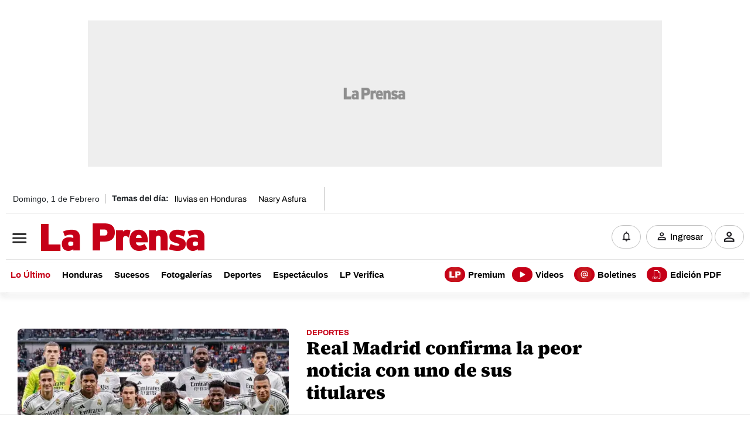

--- FILE ---
content_type: text/html
request_url: https://www.laprensa.hn/cronologia/-/meta/eder-militao
body_size: 60858
content:
   <!doctype html>  <html class="ltr" dir="ltr" lang="es-HN"> <head> <meta content="text/html; charset=UTF-8" http-equiv="content-type"> <title>Eder Militao</title> <link rel="shortcut icon" href="https://www.laprensa.hn/base-portlet/webrsrc/ctxvar/6bf6ca69-7438-4fab-9419-98b26ae4571b.png"> <link rel="icon" sizes="192x192" href="/base-portlet/webrsrc/ctxvar/f662eb45-c3a5-4ae8-b2f9-243a5ae2c4fa.jpeg"> <link rel="icon" sizes="72x72" href="/base-portlet/webrsrc/ctxvar/a8f3c22b-7223-423c-a571-7fcc48fc331d.png"> <link rel="icon" sizes="36x36" href="/base-portlet/webrsrc/ctxvar/ff7e67b7-161d-4e7b-a55b-e401cc7a85d1.png"> <link rel="icon" sizes="48x48" href="/base-portlet/webrsrc/ctxvar/31020bb7-aa43-45a3-8832-b0c70ba20204.png"> <link rel="icon" sizes="144x144" href="/base-portlet/webrsrc/ctxvar/e47883fb-5f6c-4f27-b646-f7b23b58f588.png"> <link rel="icon" sizes="96x96" href="/base-portlet/webrsrc/ctxvar/dbd5ec5f-f0f2-48f3-96fd-348ad4380ed1.png"> <style amp-custom> .mln_uppercase_mln
		{
			text-transform:uppercase
		}
		
		.mln_small-caps_mln
		{
			font-variant:small-caps
		}
		</style> <meta name="keywords" content="eder militao"> <meta name="description" content="Eder Militao"> <meta name="viewport" content="width=device-width, initial-scale=1.0,maximum-scale=5.0"> <meta property="og:type" content="Article"> <meta property="og:title" content="Eder Militao"> <meta property="og:description" content="Eder Militao"> <meta property="og:image" content="https://www.laprensa.hn/news-portlet/getogimage/e265a677-638e-43b7-ac90-3cdc257a424a.jpg"> <meta property="og:url" content="https://www.laprensa.hn/cronologia/-/meta/eder-militao"> <meta property="og:site_name" content="www.laprensa.hn"> <link rel="canonical" href="https://www.laprensa.hn/cronologia/-/meta/eder-militao"> <link rel="preload" href="https://www.laprensa.hn/base-portlet/webrsrc/theme/c1fce325535475e846164787ad139a5b.css" as="style"> <link rel="preload" href="https://www.laprensa.hn/base-portlet/webrsrc/theme/411e8816a87e65f9db0d5646effc1ce2.woff2" as="font" crossorigin> <link rel="preload" href="https://www.laprensa.hn/base-portlet/webrsrc/theme/c06ac20e8aff385040eeb4dc1f9c4ad8.woff2" as="font" crossorigin> <link rel="preload" href="https://www.laprensa.hn/base-portlet/webrsrc/theme/0bb448e13d359df6c1ebc4bef98e9767.woff2" as="font" crossorigin> <link rel="preload" href="https://www.laprensa.hn/base-portlet/webrsrc/theme/733a60aa30bf1141178b314750a60336.woff2" as="font" crossorigin> <link rel="preload" href="https://www.laprensa.hn/base-portlet/webrsrc/theme/efc424f9e9ab7bb145786b9d187950b9.woff2" as="font" crossorigin> <link rel="preload" href="https://www.laprensa.hn/base-portlet/webrsrc/theme/319ff6acb646be802863c337f4c30064.woff2" as="font" crossorigin> <meta property="fb:app_id" content="1242660289900499"> <meta name="google-site-verification" content="F7whukZn5umWuOkg0gReMuo-by5rTGhY91l9EZKqwLc"> <meta name="apple-itunes-app" content="app-id=561715099"> <style type="text/css">p{margin-top:0;margin-bottom:1rem;}@font-face{font-family:'Adjusted Georgia Fallback';src:local('Times New Roman');size-adjust:123.31%;ascent-override:84%;}@media screen and (max-width:1024px){.ad980x250{width:100%;}}a,body,div,figure,h1,h2,header,html,img,label,li,nav,ol,p,section,span,strong,ul{margin:0;padding:0;border:0;font-size:100%;font:inherit;vertical-align:baseline;}.multimedia .cutline-byline-container{margin:10px 0 15px;font:14px/20px var(--main-font-text);text-align:center;color:#585858;}.cutline-text p{display:inline;}.text{width:675px;margin:0 auto;font:20px/30px var(--main-font-text);}@media only screen and (max-width:600px){.container-fluid{padding:0!important;}.iter-theme-news-breadcrumb{margin:5px 0;}.ly-detail .row{margin:0;}.ly-detail .row>div{padding:0;}.ly-detail .container-nota-default .iter-theme-news-breadcrumb{margin:0 18px;}.headline{font:bolder 34px/36px var(--main-font-title)!important;}.ly-detail .container-nota-default .headline{margin:0 15px 18px;}.lead{font:18px/25px var(--main-font-text);}.ly-detail .container-nota-default .lead{font:18px/25px var(--main-font-text);margin:0 18px 15px;}.date{font:14px/20px var(--main-font-text);color:var(--main-color-text);}.date .date{margin:0 18px;}.ly-detail .container-nota-default .RE24_AUTHOR_NAME{margin:0 0 0 18px;}.container-nota-default .multimedia{margin:15px 0 0;}.multimedia .cutline-byline-container{font:12px/16px var(--main-font-text);padding:0 18px;}#ly7-row3-c1-3 .multimedia{margin-bottom:15px;}.text{font:18px/27px var(--main-font-text);width:100%!important;padding:0 18px;}.adcontainer-portlet{padding:0 18px;}.container-nota-especiales .multimedia .cutline-byline-container{position:static;text-align:left;width:calc(100vw - 36px);margin:15px 18px;grid-area:piefoto;}.multimedia img{height:auto;}}.social-buttons{position:relative;display:flex;flex-direction:row;row-gap:2px;z-index:111;background:#fff;border-radius:40px;padding:10px 0;}.social-buttons a{background-color:#fff!important;font-size:.75rem;margin:10px;display:flex;justify-content:center;align-items:center;padding:2px;width:40px;height:40px;border-radius:25px;border:1px solid var(--main-color-strokes);}.social-buttons a svg{width:24px;height:24px;}@media only screen and (max-width:600px){.container-fluid{padding:0!important;}.iter-theme-news-breadcrumb{margin:5px 0;}.ly-detail .row{margin:0;}.ly-detail .row>div{padding:0;}.ly-detail .container-nota-default .iter-theme-news-breadcrumb{margin:0 18px;}.headline{font:bolder 34px/36px var(--main-font-title)!important;}.ly-detail .container-nota-default .headline{margin:0 15px 18px;}.lead{font:18px/25px var(--main-font-text);}.ly-detail .container-nota-default .lead{font:18px/25px var(--main-font-text);margin:0 18px 15px;}.date{font:14px/20px var(--main-font-text);color:var(--main-color-text);}.date .date{margin:0 18px;}.ly-detail .container-nota-default .RE24_AUTHOR_NAME{margin:0 0 0 18px;}.container-nota-default .multimedia{margin:15px 0 0;}#ly7-row3-c1-3 .multimedia{margin-bottom:15px;}.adcontainer-portlet{padding:0 18px;}.container-nota-especiales .multimedia .cutline-byline-container{position:static;text-align:left;width:calc(100vw - 36px);margin:15px 18px;grid-area:piefoto;}.multimedia img{height:auto;}}*,::after,::before{box-sizing:border-box;}@media(prefers-reduced-motion:no-preference){:root{scroll-behavior:smooth;}}body{margin:0;font-family:var(--bs-body-font-family);font-size:var(--bs-body-font-size);font-weight:var(--bs-body-font-weight);line-height:var(--bs-body-line-height);color:var(--bs-body-color);text-align:var(--bs-body-text-align);background-color:var(--bs-body-bg);-webkit-text-size-adjust:100%;}h1,h2{margin-top:0;margin-bottom:.5rem;font-weight:500;line-height:1.2;color:var(--bs-heading-color);}h1{font-size:calc(1.375rem+1.5vw);}@media(min-width:1200px){h1{font-size:2.5rem;}}h2{font-size:calc(1.325rem+.9vw);}@media(min-width:1200px){h2{font-size:2rem;}}ol,ul{padding-left:2rem;}ol,ul{margin-top:0;margin-bottom:1rem;}ul ul{margin-bottom:0;}strong{font-weight:bolder;}a{color:rgba(var(--bs-link-color-rgb),var(--bs-link-opacity,1));text-decoration:none;}figure{margin:0 0 1rem;}img,svg{vertical-align:middle;}label{display:inline-block;}button{border-radius:0;}button,input{margin:0;font-family:inherit;font-size:inherit;line-height:inherit;}button{text-transform:none;}[type=button],[type=submit],button{appearance:button;}::-moz-focus-inner{padding:0;border-style:none;}::-webkit-datetime-edit-day-field,::-webkit-datetime-edit-fields-wrapper,::-webkit-datetime-edit-hour-field,::-webkit-datetime-edit-minute,::-webkit-datetime-edit-month-field,::-webkit-datetime-edit-text,::-webkit-datetime-edit-year-field{padding:0;}::-webkit-inner-spin-button{height:auto;}::-webkit-search-decoration{-webkit-appearance:none;}::-webkit-color-swatch-wrapper{padding:0;}::-webkit-file-upload-button{font:inherit;-webkit-appearance:button;}::file-selector-button{font:inherit;-webkit-apa:button;}.lead{font-size:1.25rem;font-weight:300;}.container,.container-fluid{--bs-gutter-x:1.5rem;--bs-gutter-y:0;width:100%;padding-right:calc(var(--bs-gutter-x) * .5);padding-left:calc(var(--bs-gutter-x) * .5);margin-right:auto;margin-left:auto;}@media(min-width:576px){.container{max-width:540px;}}@media(min-width:768px){.container{max-width:720px;}}@media(min-width:992px){.container{max-width:960px;}}@media(min-width:1200px){.container{max-width:1140px;}}@media(min-width:1400px){.container{max-width:1320px;}}:root{--bs-breakpoint-xs:0;--bs-breakpoint-sm:576px;--bs-breakpoint-md:768px;--bs-breakpoint-lg:992px;--bs-breakpoint-xl:1200px;--bs-breakpoint-xxl:1400px;}.row{--bs-gutter-x:1.5rem;--bs-gutter-y:0;display:flex;flex-wrap:wrap;margin-top:calc(-1 * var(--bs-gutter-y));margin-right:calc(-.5 * var(--bs-gutter-x));margin-left:calc(-.5 * var(--bs-gutter-x));}.row>*{flex-shrink:0;width:100%;max-width:100%;padding-right:calc(var(--bs-gutter-x) * .5);padding-left:calc(var(--bs-gutter-x) * .5);margin-top:var(--bs-gutter-y);}@media(min-width:768px){.col-md-1{flex:0 0 auto;width:8.33333333%;}.col-md-2{flex:0 0 auto;width:16.66666667%;}.col-md-3{flex:0 0 auto;width:25%;}.col-md-8{flex:0 0 auto;width:66.66666667%;}.col-md-9{flex:0 0 auto;width:75%;}.col-md-12{flex:0 0 auto;width:100%;}}.btn{--bs-btn-padding-x:.75rem;--bs-btn-padding-y:.375rem;--bs-btn-font-family:;--bs-btn-font-size:1rem;--bs-btn-font-weight:400;--bs-btn-line-height:1.5;--bs-btn-color:var(--bs-body-color);--bs-btn-bg:transparent;--bs-btn-border-width:var(--bs-border-width);--bs-btn-border-color:transparent;--bs-btn-border-radius:var(--bs-border-radius);--bs-btn-hover-border-color:transparent;--bs-btn-box-shadow:inset 0 1px 0 rgba(255,255,255,0.15),0 1px 1px rgba(0,0,0,0.075);--bs-btn-disabled-opacity:.65;--bs-btn-focus-box-shadow:0 0 0 .25rem rgba(var(--bs-btn-focus-shadow-rgb),.5);display:inline-block;padding:var(--bs-btn-padding-y) var(--bs-btn-padding-x);font-family:var(--bs-btn-font-family);font-size:var(--bs-btn-font-size);font-weight:var(--bs-btn-font-weight);line-height:var(--bs-btn-line-height);color:var(--bs-btn-color);text-align:center;text-decoration:none;vertical-align:middle;border:var(--bs-btn-border-width) solid var(--bs-btn-border-color);border-radius:var(--bs-btn-border-radius);background-color:var(--bs-btn-bg);}.btn-success{--bs-btn-color:#fff;--bs-btn-bg:#198754;--bs-btn-border-color:#198754;--bs-btn-hover-color:#fff;--bs-btn-hover-bg:#157347;--bs-btn-hover-border-color:#146c43;--bs-btn-focus-shadow-rgb:60,153,110;--bs-btn-active-color:#fff;--bs-btn-active-bg:#146c43;--bs-btn-active-border-color:#13653f;--bs-btn-active-shadow:inset 0 3px 5px rgba(0,0,0,0.125);--bs-btn-disabled-color:#fff;--bs-btn-disabled-bg:#198754;--bs-btn-disabled-border-color:#198754;}.nav{--bs-nav-link-padding-x:1rem;--bs-nav-link-padding-y:.5rem;--bs-nav-link-font-weight:;--bs-nav-link-color:var(--bs-link-color);--bs-nav-link-hover-color:var(--bs-link-hover-color);--bs-nav-link-disabled-color:var(--bs-secondary-color);display:flex;flex-wrap:wrap;padding-left:0;margin-bottom:0;list-style:none;}.card{--bs-card-spacer-y:1rem;--bs-card-spacer-x:1rem;--bs-card-title-spacer-y:.5rem;--bs-card-title-color:;--bs-card-subtitle-color:;--bs-card-border-width:var(--bs-border-width);--bs-card-border-color:var(--bs-border-color-translucent);--bs-card-border-radius:var(--bs-border-radius);--bs-card-box-shadow:;--bs-card-inner-border-radius:calc(var(--bs-border-radius) -(var(--bs-border-width)));--bs-card-cap-padding-y:.5rem;--bs-card-cap-padding-x:1rem;--bs-card-cap-bg:rgba(var(--bs-body-color-rgb),0.03);--bs-card-cap-color:;--bs-card-height:;--bs-card-color:;--bs-card-bg:var(--bs-body-bg);--bs-card-img-overlay-padding:1rem;--bs-card-group-margin:.75rem;position:relative;display:flex;flex-direction:column;min-width:0;height:var(--bs-card-height);color:var(--bs-body-color);word-wrap:break-word;background-color:var(--bs-card-bg);background-clip:border-box;border:var(--bs-card-border-width) solid var(--bs-card-border-color);border-radius:var(--bs-card-border-radius);}.card-title{margin-bottom:var(--bs-card-title-spacer-y);color:var(--bs-card-title-color);}.border-0{border:0!important;}div#nav-r2{display:flex;align-items:center;justify-content:center;box-shadow:0 8px 10px 0 rgb(0 0 0 / .08);}button.btn-success::before{content:"";position:relative;top:-2px;width:25px;height:20px;display:inline-block;margin-right:0;vertical-align:middle;}button.btn.account{width:50px;height:40px;padding:10px 15px;border-radius:100px;border:1px solid #fff8;display:inline-block;background:0;color:#fff;font-weight:700;margin:0;font-family:Arial;position:relative;background-size:60%;background-repeat:no-repeat;background-position:center;border:1px solid #c1c1c1;}button.btn.account::after{content:"";position:relative;float:right;top:-15px;right:-13px;width:8px;height:8px;background:green;color:#fff0;border-radius:30px;animation:2s infinite pulse;}button.btn.login{width:50px;height:40px;padding:10px 15px;border-radius:100px;border:1px solid #c1c1c1;display:inline-block;background:0;color:#fff;font-weight:700;margin:0;font-family:Arial;position:relative!important;background-size:60%;background-repeat:no-repeat;background-position:center;margin-left:0;}button.btn-notificaciones{width:50px;height:40px;padding:10px 15px;border-radius:100px;display:inline-block;position:relative;background-repeat:no-repeat;background-position:center;border:1px solid #c1c1c1;background-color:#fff;margin-top:15px;margin-bottom:15px;margin-right:5px;}@media only screen and (max-width:600px){div#nav-r1c1{width:auto;position:relative;height:auto;margin:0;padding:0;left:-15px;}.navbar3 .re24_menu_top{display:block;}.main-header-content div img.logolp{width:142.5px;height:24px;}.re24_menu_top ul.parent-nav li.lst-item:nth-last-child(-n+3){overflow:visible;}div#nav-r3 section.section1 .breaking-news{width:100vw;max-height:none;}div#nav-r3 section.section1 .breaking-news{height:auto!important;padding:0;width:95%;border-radius:15px;}div#nav-r1c2{width:28%!important;float:right!important;right:0!important;}#nav-r1c2 .btn-suscribete{left:0;top:0;}header button.btn.login{display:none!important;}button.btn.account{width:40px;height:40px;margin-left:0!important;}button.btn-success{padding:10px;width:42px;color:#fff0;}#nav-r1c2 .EVWLogin{width:auto!important;}button.btn-success::before{margin-right:5px;background-repeat:no-repeat;width:18px;}.re24_menu_top ul.parent-nav li a[title=Boletines]{width:126px;}.re24_menu_top ul.parent-nav li a[title=Videos]{width:96px;}.re24_menu_top ul.parent-nav li a[title=Premium]{width:120px;}.re24_menu_top ul.parent-nav li a[title="Edici├│n PDF"]{width:140px;}.re24_menu_top ul.parent-nav li a[title=Boletines] span.iconBefore,.re24_menu_top ul.parent-nav li a[title=Premium] span.iconBefore,.re24_menu_top ul.parent-nav li a[title=Videos] span.iconBefore{top:10px;}.re24_menu_top ul.parent-nav li a[title=Premium]{margin-left:initial!important;}.re24_menu_top ul.parent-nav li a[title="Edici├│n PDF"]{margin-right:0;}div#nav-r1c2 div:first-child,div#nav-r1c2 div:nth-child(2){display:block;}.wg-lomas-leido{width:85%;position:relative;margin:0 auto;}}nav .m-menu__overlay{background-color:rgb(103 103 103 / .5);position:fixed;top:0;width:100%;bottom:0;z-index:1;display:none;left:0;}div#nav-r0{height:45px;}.menu-hamburguesa .m-buscador .iter-button-submit input{background-color:#c60018;background-repeat:no-repeat;background-position:center;}button.btn.btn-suscribete a::before{content:"";position:relative;top:-2px;width:25px;height:20px;display:inline-block;margin-right:5px;vertical-align:middle;background-repeat:no-repeat;background-position:center;}@media only screen and (max-width:768px){#nav-r2 nav.navbar3:before{z-index:1;right:0;position:absolute;}label.m-menu__toggle::after{content:"";}label.m-menu__toggle{width:40px;height:30px;}div#nav-r1c2{display:flex;align-items:center;height:40px;width:auto;}div#nav-r0{display:none!important;}div#nav-r1{height:50px;}nav.navbar1,nav.navbar2,nav.navbar3{position:relative;overflow:hidden;display:block;}nav.navbar2{height:50px;padding:0 10px;display:flex;align-items:center;width:100%;justify-content:space-between;flex-direction:row;flex-wrap:nowrap;margin:0;position:relative;}.breaking-news{padding:0!important;}.navbar3 .re24_menu_top ul.parent-nav.lst.cf{overflow-x:auto;white-space:nowrap;display:inline-block;width:calc(100% - 4px);vertical-align:middle;text-transform:uppercase;display:flex;overflow-y:hidden;}.navbar3 .re24_menu_top ul.parent-nav.lst.cf li{margin:0 6px 0 0;}.navbar3 .re24_menu_top ul.parent-nav.lst.cf li:first-child{margin-left:10px;}.re24_menu_top ul.parent-nav li a{font-family:'Archivo bold';font-size:14px;line-height:48px;}div#nav-r2{box-shadow:0 5px 10px 0 rgb(0 0 0 / .08);border-bottom:1px solid #e0e0e0;}.navbar2 .btn-suscribete{overflow:hidden;width:104px;}div#nav-r3::before{background-image:linear-gradient(to right,#fff0,#00f);width:50px;height:50px;position:absolute;right:0;float:right;z-index:9;}.menu-hamburguesa .m-menu__toggle svg{top:0;position:relative;}.menu-hamburguesa .m-menu .m-menu__header .m-menu__toggle svg{right:15px;}#nav-r1c2 .btn-suscribete{left:0;top:0;display:none;}.navbar3 .re24_menu_top{display:block;}.menu-hamburguesa input.iter-field-input-text{top:-4px;}}footer.iter-footer-wrapper a{text-decoration:none;}footer.iter-footer-wrapper .sectionName{color:#000;font-size:14px;font-weight:400;line-height:32px;text-align:left;}footer.iter-footer-wrapper .btn-social-footer .parent-nav a .iconBefore{display:block;width:24px;height:24px;background-size:cover;}footer.iter-footer-wrapper .btn-social-footer .parent-nav a .sectionName{display:none;}footer.iter-footer-wrapper .card-title{display:none;}footer.iter-footer-wrapper .container-footer .noticias *{background:0;text-align:left;}@media only screen and (max-width:1200px){footer.iter-footer-wrapper .ly-footer>:first-child>:first-child{grid-area:logo;padding:0;}footer.iter-footer-wrapper .ly-footer>:first-child>:nth-child(3){grid-area:boton;padding:0;}footer.iter-footer-wrapper .ly-footer>:first-child>:nth-child(2){grid-area:redes;padding:0;}}.wg-lomas-leido{padding:0 0 20px;position:relative;}.ad980x250{display:block;max-width:980px;min-height:250px;background-size:120px!important;text-align:center;margin:35px auto!important;overflow:hidden;}.sticky-ads{position:sticky;top:50px;}.ad320x100{display:flex;flex-direction:row;justify-content:center;align-items:center;width:320px;min-height:100px;background-size:80px;text-align:center;margin:4px auto!important;overflow:hidden;}@media(min-width:1024px){.ad320x100{display:none;}}@media(max-width:769px){.ad980x250.static{display:none!important;}}@media screen and (max-width:1024px){.ad980x250{width:100%;}.sticky-ads{position:initial;}}span.iconGallery{width:40px;height:40px;bottom:0;margin:10px;position:absolute;background-repeat:no-repeat;background-size:cover;left:0;}.vermas-block{display:block;width:47px;height:37px;border-radius:100px;margin:0 0 0 15px;position:static;margin-left:25px;background-color:#c7161c;}.vermas-block a{width:45px;height:35px;padding:0;display:flex;justify-content:center;align-items:center;}.vermas-block a span{position:relative;content:"";width:15px;height:15px;background-repeat:no-repeat;background-size:initial;display:block;background-position:bottom;}.breadcrumb-portlet ol.iter-theme-news-breadcrumb>*{font-family:Arial;font-size:14px;font-weight:700;line-height:20px;text-align:left;display:inline-block;margin:20px 0 10px;}.breadcrumb-portlet ol.iter-theme-news-breadcrumb li.first a{color:#c60018;}a,body,div,figure,h1,h2,header,html,img,label,li,nav,ol,section,span,strong,ul{margin:0;padding:0;border:0;font-size:100%;font:inherit;vertical-align:baseline;}h1,h2{font-family:'Source Serif Black','Adjusted Georgia Fallback';}figure,header,nav,section{display:block;}body{line-height:1;}ol,ul{list-style:none;}.container{max-width:max-content;}@media only screen and (max-width:600px){.chartbeat.wg-lomas-leido{width:100%;}.portlet-static-end.breadcrumb-portlet{display:flex;width:calc(100vw - 36px);flex-wrap:nowrap;overflow-x:auto;scrollbar-width:none;}ol.iter-theme-news-breadcrumb{overflow:auto;white-space:nowrap;display:block;width:calc(100vw - 36px);}.iter-page-frame{overflow:hidden;}}div section{scrollbar-width:none;}.author-biography .ver-mas{all:initial;display:inline-block;width:47px;height:40px;border-radius:100px;border:solid 1px var(--main-color-strokes);margin:0;background-repeat:no-repeat;background-size:25px;background-position:center center;}#newsletter form ._form-content>:nth-child(3){background-size:contain;width:82px!important;height:82px!important;grid-area:imagen;background-repeat:no-repeat;background-position:top;}#newsletter ._form-content ._form_element:first-child{grid-area:texto;display:in-block;margin:0;}#newsletter ._form-content ._form_element:nth-child(2){grid-area:texto;display:inline-block;margin:25px 0 0;}#newsletter ._form-content ._form_element:nth-child(3){grid-area:imagen;}#newsletter ._form-content ._form_element:nth-child(4){grid-area:correo;}#newsletter ._form-content ._form_element:nth-child(5){grid-area:boton;}.clasificaciones-contenedor .clasificacion-texto .clasificacion-titulo{color:#f7941d;grid-area:clasificacion-titulo;}.clasificaciones-contenedor .clasificacion-texto .clasificacion-icono{grid-area:clasificacion-icono;height:30px;background-repeat:no-repeat;background-size:cover;align-self:center;}.clasificaciones-contenedor .clasificacion-texto .clasificacion-texto{grid-area:clasificacion-texto;}.newsletter *{color:#000!important;text-align:left;}.newsletter form._form ._form-content>:first-child{grid-area:titulo;align-self:end;}.newsletter form._form ._form-content>:nth-child(2){grid-area:texto;max-width:340px!important;}.newsletter form._form ._form-content>:nth-child(3){grid-area:logo;background-size:cover;width:81px!important;height:78px!important;background-repeat:no-repeat;margin-left:15px!important;margin:0!important;top:-30px;}.newsletter form._form ._form-content>:nth-child(4){grid-area:correo;}._form_187.newsletter form._form ._form-content>:nth-child(3){grid-area:logo;background-size:cover;width:81px!important;height:78px!important;background-repeat:no-repeat;margin-left:15px!important;margin:0!important;top:-30px;}:root{--main-font-title:'Source Serif Black','Adjusted Georgia Fallback';--main-font-text:'Archivo Regular';--main-color-strokes:#E0E0E0;--main-color-BGbloques:#F5F3F3;--main-color-text:#000;--main-color-institucional:#C60018;--main-color-premium:#FFE306;--main-color-premium-hover:#DEC608;--premium-color-textos:#fff;--premium-color-epigrafe:#AFAFAF;--premium-color-fondo:#202020;--premium-color-cintillo:#FF2323;--premium-color-principal:#C60018;--premium-color-segundario:#8b0011;}.main-header-content div{padding:0;margin:0;}.main-header-content .container{display:inline;}.re24_menu_top ul.parent-nav li.lst-item:nth-last-child(n+4){text-align:center;margin:0;}.re24_menu_top ul.parent-nav li.lst-item:nth-last-child(n+4) a{text-align:center;margin:0;padding:0 4px;}.re24_menu_top ul.parent-nav li a{color:#000;display:inline-block;font:500 14px/41px Arial;position:relative;text-decoration:none;max-height:50px;overflow:hidden;margin-right:10px;}.main-header-content div img.logolp{height:47px;margin-left:10px;width:auto;}.breaking-news{padding:0;}nav.navbar1{width:1260px;margin:0 auto;left:0;position:relative;display:inline-block;border-bottom:1px solid #e0e0e0;}nav.navbar2,nav.navbar3{width:1260px;margin:0 auto;display:flex;justify-content:center;align-items:center;padding:0;border-bottom:1px solid #e0e0e0;}nav.navbar2{text-align:center;}div#nav-r2{display:flex;align-items:center;justify-content:center;box-shadow:0 8px 10px 0 rgb(0 0 0 / .08);}.navbar2 nav{padding:0;}.re24_menu_top{background:#fff;height:50px;box-shadow:0 4px 10px 0 #fff;}.re24_menu_top .nav.noSubNav{text-align:center;position:relative;width:100%;display:block;}.re24_menu_top ul.parent-nav{position:relative;margin:0;text-align:left;}.re24_menu_top ul.parent-nav li{display:inline-block;}.re24_menu_top ul.parent-nav li:first-child a{color:#c60018;}.re24_menu_top ul.parent-nav li a{color:#000;display:inline-block;font:700 16px/41px Arial;position:relative;text-decoration:none;max-height:50px;overflow:hidden;}#nav-r1c2 .btn-suscribete{padding-left:12px;padding-right:12px;}div#nav-r1c2 div:first-child,div#nav-r1c2 div:nth-child(2){display:inline-block;}div#nav-r1c1{display:inline-block;vertical-align:middle;text-align:left;width:200px;float:left;left:0;}div#nav-r1c2{position:relative;float:right;display:inline-block;width:auto;right:0;margin-left:auto;}.navbar3 .re24_menu_top{text-align:left;float:left;width:100%;}.re24_menu_top ul.parent-nav li a[title=Premium]{margin-left:88px!important;}.re24_menu_top ul.parent-nav li a[title="Edición PDF"]{margin-right:0;}.re24_menu_top ul.parent-nav li a[title="Edición PDF"] span.iconBefore,.re24_menu_top ul.parent-nav li a[title=Boletines] span.iconBefore,.re24_menu_top ul.parent-nav li a[title=Premium] span.iconBefore,.re24_menu_top ul.parent-nav li a[title=Videos] span.iconBefore{display:block;width:35px;height:25px;background-size:contain;position:relative;float:left;top:8px;margin-right:5px;background-color:#c60018;border-radius:30px;background-repeat:no-repeat;background-position:center;}button.btn-success{width:auto;max-width:133px;height:40px;padding:10px 15px;border-radius:100px;border:1px solid #fff8;display:inline-block;background:0;color:#000;margin-left:10px;margin:0;position:relative;border:1px solid #c1c1c1;font-family:'Archivo medium';font-size:15px;line-height:17px;}button.btn.account{width:50px;height:40px;padding:10px 15px;border-radius:100px;border:1px solid #fff8;display:inline-block;background:0;color:#fff;font-weight:700;margin:0;font-family:Arial;position:relative;background-size:60%;background-repeat:no-repeat;background-position:center;border:1px solid #c1c1c1;}button.btn.account::after{content:"";position:relative;float:right;top:-15px;right:-13px;width:8px;height:8px;background:green;color:#fff0;border-radius:30px;animation:2s infinite pulse;}button.btn.login{width:50px;height:40px;padding:10px 15px;border-radius:100px;border:1px solid #c1c1c1;display:inline-block;background:0;color:#fff;font-weight:700;margin:0;font-family:Arial;position:relative!important;background-size:60%;background-repeat:no-repeat;background-position:center;margin-left:0;}button.btn-notificaciones{width:50px;height:40px;padding:10px 15px;border-radius:100px;display:inline-block;position:relative;background-repeat:no-repeat;background-position:center;border:1px solid #c1c1c1;float:left;background-color:#fff;margin-top:15px;margin-bottom:15px;margin-right:5px;}div#nav-r3{margin:0 auto;display:flex;justify-content:center;align-items:center;}div#nav-r3 section.section1 .breaking-news{text-align:center;max-height:52px;width:1260px;height:auto;border-radius:30px;background:#c60018;margin:0 auto;margin-top:20px;}.daily_topics_lp_home .temas-dia{text-align:left;width:100%;display:block;overflow:hidden;}.temas-dia:before{font-weight:700;float:left;}@media screen and (max-width:1024px){button.btn.btn-suscribete a{visibility:hidden;position:relative;}button.btn.btn-suscribete a:after{visibility:visible;position:absolute;top:0;left:0;content:"Suscribete";text-align:center;margin:0 auto;width:100%;}.daily_topics_lp_home .temas-dia{text-align:center;gap:6px;}div#nav-r0 .navbar1 div{display:none;}}@media(min-width:760px) and (max-width:1024px){.navbar3 .re24_menu_top{height:90px;}.re24_menu_top ul.parent-nav li a[title=Premium]{margin-left:0!important;}}@media only screen and (max-width:600px){div#nav-r1c1{width:auto;position:relative;height:auto;margin:0;padding:0;left:-15px;}.navbar3 .re24_menu_top{display:block;}.main-header-content div img.logolp{width:142.5px;height:24px;}.re24_menu_top ul.parent-nav li.lst-item:nth-last-child(-n+3){overflow:visible;}div#nav-r1c2{width:28%!important;float:right!important;right:0!important;}#nav-r1c2 .btn-suscribete{left:0;top:0;}header button.btn.login{display:none!important;}button.btn.account{width:40px;height:40px;margin-left:0!important;}button.btn-success{padding:10px;width:42px;color:#fff0;}#nav-r1c2 .EVWLogin{width:auto!important;}button.btn-success::before{margin-right:5px;background-repeat:no-repeat;width:18px;}.re24_menu_top ul.parent-nav li a[title=Boletines]{width:126px;}.re24_menu_top ul.parent-nav li a[title=Videos]{width:96px;}.re24_menu_top ul.parent-nav li a[title=Premium]{width:120px;}.re24_menu_top ul.parent-nav li a[title="Edici├│n PDF"]{width:140px;}.re24_menu_top ul.parent-nav li a[title=Boletines] span.iconBefore,.re24_menu_top ul.parent-nav li a[title=Premium] span.iconBefore,.re24_menu_top ul.parent-nav li a[title=Videos] span.iconBefore{top:10px;}.re24_menu_top ul.parent-nav li a[title=Premium]{margin-left:initial!important;}.re24_menu_top ul.parent-nav li a[title="Edición PDF"]{margin-right:0;}div#nav-r1c2 div:first-child,div#nav-r1c2 div:nth-child(2){display:block;}}nav.menu-hamburguesa{background-color:#c60018;height:50px!important;top:0;position:relative;display:inline-block;display:-ms-flexbox;display:-webkit-box;display:-webkit-flex;display:flex;-webkit-align-items:center;align-items:center;}nav .m-menu__checkbox{display:none;}nav .m-menu{position:fixed;top:0;left:0;max-width:400px;width:calc(100vw - 30px);height:100%;-moz-transform:translate3d(-450px,0,0);-o-transform:translate3d(-450px,0,0);-ms-transform:translate3d(-450px,0,0);-webkit-transform:translate3d(-450px,0,0);transform:translate3d(-450px,0,0);z-index:111;overflow:scroll;background-color:#fff;scrollbar-width:none;display:none;}nav .m-menu__overlay{background-color:rgb(103 103 103 / .5);position:fixed;top:0;width:100%;bottom:0;z-index:1;display:none;left:0;}nav .m-menu__header{padding:0 16px;height:50px;display:-ms-flexbox;display:-webkit-box;display:-webkit-flex;display:flex;align-items:center;}nav .m-menu__header span{font-size:1.2rem;font-weight:700;text-align:center;width:100%;}.m-menu__header span{display:block;width:122px!important;height:30px;background-size:98%;position:relative;left:0;background-repeat:no-repeat;float:left;background-position:center;}.m-menu__header label.m-menu__toggle{float:right;right:0;position:absolute;}nav .m-menu ul{height:100%;overflow-y:auto;}nav .m-menu ul li a{display:block;text-align:left;padding:0 15px;line-height:47px;text-decoration:none;color:#333;font-size:1rem;border-bottom:1px solid #e8e8e8;position:relative;font-weight:700;}.m-buscador,.m-menu-principal,.m-opsa,.m-sociales{width:100%;height:50px;background:#ccc;margin-bottom:10px;}.re24_menu_top ul.parent-nav li a span{display:inline-flex;}nav.navbar3{margin:0;padding:0;}nav .m-menu__overlay{position:fixed!important;}.menu-hamburguesa .nav-dropdown.nav.noSubNav{display:block;width:100%;position:relative;float:left;}.menu-hamburguesa .nav-dropdown.nav.noSubNav ul.parent-nav{text-decoration:none;padding:0;}.menu-hamburguesa .nav-dropdown.nav.noSubNav ul.parent-nav ul.lst-std.lst.level-2{position:relative;display:inline-block;padding:0;width:100%;}div#nav-r1{background:#fff;z-index:9;height:84px;padding:0;display:flex;align-items:center;justify-content:center;}div#nav-r1c0{position:relative;display:inline-block;width:50px;}span#header-hour{display:inline-block;text-align:left;height:16px;font:300 14px/16px Arial;position:relative;}div#nav-r0 .navbar1 div{position:relative;float:left;height:40px;line-height:40px;width:auto;}.navbar1 .temas-dia,.navbar1 span#header-hour{border-right:1px solid #c1c1c1;padding-right:10px;}.temas-dia:before{content:"Temas del día:";font-family:'Source Serif Bold';font-size:14px;}label.m-menu__toggle{width:49px;height:40px;padding:2px;border-radius:100px;position:relative;text-align:center;z-index:1;display:flex;flex-direction:row;align-items:center;justify-content:center;}.main-header-content .ad320x100,.main-header-content .ad980x250{margin:20px auto;}.menu-hamburguesa .m-menu .vertical{font:500 18px/16px arial;color:#000;}label.m-menu__toggle{border:1px solid white!important;}.btn-suscribete{height:40px;padding:10px 15px;border-radius:100px;background:#ffe306;margin:0 auto;margin-top:15px;margin-bottom:15px;}button.btn.btn-suscribete a{color:#000;text-decoration:none;display:block;font-family:'Archivo medium';font-size:15px;line-height:17px;}button.btn.btn-suscribete a::before{content:"";position:relative;top:-2px;width:25px;height:20px;display:inline-block;margin-right:5px;vertical-align:middle;background-repeat:no-repeat;background-position:center;}#nav-r1c2 .btn-suscribete{position:relative;display:block;width:auto;float:left;}#nav-r1c2 .EVWLogin{position:relative;float:right;height:100%;top:0;display:flex;align-items:center;width:auto;right:0;margin-top:15px;margin-bottom:15px;}#nav-r1c2 .EVWLogin *{vertical-align:bottom;}.menu-hamburguesa .m-buscador{width:90%;height:50px;padding:7px 6px 7px 16px;border-radius:800px;border:1px solid #c1c1c1;margin:0 auto;background:0;margin-top:15px;margin-bottom:15px;}.menu-hamburguesa .m-buscador .iter-button-submit input{width:46px;height:38px;padding:7px 10px;gap:8px;border-radius:800px;border:0;position:relative;top:-2px;right:5px;}.menu-hamburguesa .m-buscador span.iter-button.iter-button-submit{right:-14px;position:relative;}.menu-hamburguesa .m-menu .m-menu__header .m-menu__toggle svg{position:relative;}.menu-hamburguesa input.iter-field-input-text{border:none;width:80%;height:100%;top:-2px;position:relative;}.menu-hamburguesa .lst-items li:nth-child(3){flex:none;}.menu-hamburguesa .lst-items{display:inline-block;width:100%;position:relative;float:left;}.menu-hamburguesa .lst-items li.lst-item{display:inline-block;width:48%;position:relative;float:left;}.menu-hamburguesa .tab-grp .lst-items span.sectionName{font-size:14px!important;font-weight:400;}.m-buscador,.m-menu-principal,.m-opsa,.m-sociales{background:0;}.daily_topics_lp_home .temas-dia{display:flex;-webkit-box-align:center;align-items:center;touch-action:inherit;overflow:auto hidden;height:45px;width:100%!important;margin-left:10px;}.temas-dia .texto-tema a{text-decoration:none;color:#000;padding:0 10px;font-family:'Archivo regular';font-size:14px;line-height:16px;}nav.menu-hamburguesa{background:0 0!important;}.tab-grp a[title=Botones_Footer]{display:none;}@media only screen and (max-width:768px){#nav-r2 nav.navbar3:before{z-index:1;right:0;position:absolute;}label.m-menu__toggle::after{content:"";}label.m-menu__toggle{width:40px;height:30px;}div#nav-r1c2{display:flex;align-items:center;height:40px;width:auto;}div#nav-r0{display:none!important;}div#nav-r1{height:50px;}nav.navbar1,nav.navbar2,nav.navbar3{position:relative;overflow:hidden;display:block;}nav.navbar2{height:50px;padding:0 10px;display:flex;align-items:center;width:100%;justify-content:space-between;flex-direction:row;flex-wrap:nowrap;margin:0;position:relative;}.breaking-news{padding:0!important;}.navbar3 .re24_menu_top ul.parent-nav.lst.cf{overflow-x:auto;white-space:nowrap;display:inline-block;width:calc(100% - 4px);vertical-align:middle;text-transform:uppercase;display:flex;overflow-y:hidden;}.navbar3 .re24_menu_top ul.parent-nav.lst.cf li{margin:0 6px 0 0;}.navbar3 .re24_menu_top ul.parent-nav.lst.cf li:first-child{margin-left:10px;}.re24_menu_top ul.parent-nav li a{font-family:'Archivo bold';font-size:14px;line-height:48px;}div#nav-r2{box-shadow:0 5px 10px 0 rgb(0 0 0 / .08);border-bottom:1px solid #e0e0e0;}.navbar2 .btn-suscribete{overflow:hidden;width:104px;}div#nav-r3::before{background-image:linear-gradient(to right,#fff0,#00f);width:50px;height:50px;position:absolute;right:0;float:right;z-index:9;}.menu-hamburguesa .m-menu__toggle svg{top:0;position:relative;}.menu-hamburguesa .m-menu .m-menu__header .m-menu__toggle svg{right:15px;}#nav-r1c2 .btn-suscribete{left:0;top:0;display:none;}.navbar3 .re24_menu_top{display:block;}.menu-hamburguesa input.iter-field-input-text{top:-4px;}}.container-nota-default{max-width:1260px;margin:0 auto;}.container-nota-default a{text-decoration:none;color:var(--main-color-text);}.iter-theme-news-breadcrumb{margin:25px 0;}.iter-theme-news-breadcrumb li{display:inline;font:700 14px/20px var(--main-font-text)!important;}.iter-theme-news-breadcrumb{text-transform:uppercase;}.ly-detail .breadcrumb-portlet ol.iter-theme-news-breadcrumb li.first a{color:var(--main-color-text)!important;}.ly-detail .breadcrumb-portlet ol.iter-theme-news-breadcrumb li.last a{color:var(--main-color-institucional)!important;}.ly-detail span.iconGallery{display:none;}.headline{font:bolder 50px/52px var(--main-font-title);margin:0 0 15px;}.lead{font:20px/29px var(--main-font-text);margin:0 0 15px;}.ly-detail .container-nota-default .RE24_AUTHOR_NAME{margin-bottom:0;}.author-name{margin:0 0 5px;}.author-name a{font:bold 14px/20px var(--main-font-text);color:var(--main-color-text);}.seguir{font-weight:400;color:var(--main-color-institucional);margin:0 0 0 5px;}.date{font:14px/20px var(--main-font-text);color:var(--main-color-text);}.date .byline{display:none;}.date .separator{display:none;}.multimedia{margin:15px 0 0;}.container-nota-default .multimedia{margin:15px 18px 0 0;}.multimedia img{width:100%;height:auto;}.ly-detail img{border-radius:8px;}.author-biography .vermas-block{all:initial;display:none;}.author-biography .vermas-block a{all:initial;display:flex;align-items:center;justify-content:center;gap:11px;color:var(--main-color-institucional);font:14px/20px var(--main-font-text);padding:0;}.author-biography .ver-mas{all:initial;display:inline-block;width:47px;height:40px;border-radius:100px;border:solid 1px var(--main-color-strokes);margin:0;background-repeat:no-repeat;background-size:25px;background-position:center center;}.RE24_AUTHOR_NAME{margin:0 0 15px;}.RE24_AUTHOR_NAME li{display:flex;align-items:center;}.container-nota-default .date{margin-bottom:5px;}nav.menu-hamburguesa{background:0 0!important;z-index:999999999;}.RE24_IMG_TXT_M .multimedia{position:relative;}@media only screen and (max-width:600px){.wg-lomas-leido{width:100%;padding:0 18px;}.container-fluid{padding:0!important;}.iter-theme-news-breadcrumb{margin:5px 0;}.ly-detail .row{margin:0;}.ly-detail .row>div{padding:0;}.ly-detail .container-nota-default .iter-theme-news-breadcrumb{margin:0 18px;}.headline{font:bolder 34px/36px var(--main-font-title)!important;}.ly-detail .container-nota-default .headline{margin:0 15px 18px;}.lead{font:18px/25px var(--main-font-text);}.ly-detail .container-nota-default .lead{font:18px/25px var(--main-font-text);margin:0 18px 15px;}.date{font:14px/20px var(--main-font-text);color:var(--main-color-text);}.date .date{margin:0 18px;}.ly-detail .container-nota-default .RE24_AUTHOR_NAME{margin:0 0 0 18px;}.container-nota-default .multimedia{margin:15px 0 0;}#ly7-row3-c1-3 .multimedia{margin-bottom:15px;}.adcontainer-portlet{padding:0 18px;}.container-nota-especiales .multimedia .cutline-byline-container{position:static;text-align:left;width:calc(100vw - 36px);margin:15px 18px;grid-area:piefoto;}.multimedia img{height:auto;}.lo-mas-leido-nota{margin-top:22px;margin-bottom:22px;}}.container-fluid{padding:0;}div#nav-r3 section.section1 .breaking-news{display:none;}@media only screen and (max-width:600px){.container-fluid{padding:0!important;}}.list-hijo{z-index:9999;}.fotogaleria .block-gallery img{height:auto;width:100%;}</style> <link href="https://www.laprensa.hn/base-portlet/webrsrc/theme/c1fce325535475e846164787ad139a5b.css" rel="stylesheet" type="text/css"> <link href="https://www.laprensa.hn/base-portlet/webrsrc/theme/e06a1933bc43d31adb17f96484836fa8.css" rel="stylesheet" type="text/css"> <script type="text/javascript" src="/base-portlet/webrsrc/81c2b47b810a4f903e147083a6b26982.js"></script> <script type="text/javascript">/*<![CDATA[*/var ITER=ITER||{};ITER.CONTEXT=ITER.CONTEXT||{};ITER.CONTEXT.sections=[];ITER.CONTEXT.isArticlePage=function(){return false};ITER.CONTEXT.articleId="";ITER.CONTEXT.contextIs=function(a){return a==="MetadataPage"};ITER.HOOK=ITER.HOOK||{};ITER.HOOK.onDisqusNewComment=function(a){};ITER.RESOURCE=ITER.RESOURCE||{};ITER.RESOURCE.Deferred=function(){var b;var a;var c=new Promise(function(e,d){b=e;a=d});c.resolve=b;c.reject=a;return c};ITER.RESOURCE.onLoad=ITER.RESOURCE.onLoad||[];ITER.RESOURCE.onInit=ITER.RESOURCE.onInit||[];ITER.RESOURCE.onLoad["util-http"]=new ITER.RESOURCE.Deferred();ITER.RESOURCE.onLoad["util-url"]=new ITER.RESOURCE.Deferred();ITER.RESOURCE.onLoad["util-cookie"]=new ITER.RESOURCE.Deferred();ITER.RESOURCE.onLoad["util-event"]=new ITER.RESOURCE.Deferred();ITER.RESOURCE.onLoad["util-message"]=new ITER.RESOURCE.Deferred();ITER.RESOURCE.onLoad.statistics=new ITER.RESOURCE.Deferred();ITER.RESOURCE.onLoad.reading=new ITER.RESOURCE.Deferred();ITER.RESOURCE.onLoad.konami=new ITER.RESOURCE.Deferred();ITER.RESOURCE.onLoad.adblock=new ITER.RESOURCE.Deferred();ITER.RESOURCE.onLoad.captcha=new ITER.RESOURCE.Deferred();ITER.RESOURCE.onLoad["iter-ui-tabs"]=new ITER.RESOURCE.Deferred();ITER.RESOURCE.onLoad["autocomplete-js"]=new ITER.RESOURCE.Deferred();ITER.RESOURCE.onLoad.form=new ITER.RESOURCE.Deferred();ITER.RESOURCE.onLoad["teaser-date"]=new ITER.RESOURCE.Deferred();ITER.RESOURCE.onLoad["search-date"]=new ITER.RESOURCE.Deferred();ITER.RESOURCE.onLoad.unregister=new ITER.RESOURCE.Deferred();ITER.RESOURCE.onLoad.recommendations=new ITER.RESOURCE.Deferred();ITER.RESOURCE.onLoad.surveys=new ITER.RESOURCE.Deferred();ITER.RESOURCE.onLoad["embed-article"]=new ITER.RESOURCE.Deferred();ITER.RESOURCE.CUSTOM=ITER.RESOURCE.CUSTOM||{};ITER.USER=ITER.USER||{};ITER.USER.id="";/*]]>*/</script> <script type="text/javascript" src="/html/js/iter-libraries/iter-util-url.js?v=4.1.17639892" defer onload="ITER.RESOURCE.onLoad['util-url'].resolve(true)"></script> <script type="text/javascript" src="/html/js/iter-libraries/iter-util-cookie.js?v=4.1.17639892" defer onload="ITER.RESOURCE.onLoad['util-cookie'].resolve(true)"></script> <script type="text/javascript" src="/html/js/iter-libraries/iter-konami.js?v=4.1.17639892" defer onload="ITER.RESOURCE.onLoad['konami'].resolve(true)"></script> <script type="text/javascript" src="/html/js/iter-libraries/iter-util-http.js?v=4.1.17639892" defer onload="ITER.RESOURCE.onLoad['util-http'].resolve(true)"></script> <script type="text/javascript" src="/html/js/iter-libraries/iter-statistics.js?v=4.1.17639892" defer onload="ITER.RESOURCE.onLoad['statistics'].resolve(true)"></script> <script type="text/javascript" src="/html/js/iter-libraries/iter-adblock.js?v=4.1.17639892" defer onload="ITER.RESOURCE.onLoad['adblock'].resolve(true)"></script> <script type="text/javascript" src="/html/js/iter-libraries/iter-recommendations.js?v=4.1.17639892" defer onload="ITER.RESOURCE.onLoad['recommendations'].resolve(true)"></script> <script type="text/javascript" src="/html/js/iter-libraries/iter-util-message.js?v=4.1.17639892" defer onload="ITER.RESOURCE.onLoad['util-message'].resolve(true)"></script> <script>/*<![CDATA[*/jQryIter.u="";/*]]>*/</script> <script type="text/javascript">/*<![CDATA[*/(function(a){a.contextSections=function(){return[]};a.contextIsArticlePage=function(){return false};a.articleId=function(){return""};a.contextIs=function(b){if(b=="HomePage"){return false}else{if(b=="ArticlePage"){return false}else{if(b=="SearchPage"){return false}else{if(b=="SectionPage"){return false}else{if(b=="MetadataPage"){return true}}}}}}})(jQryIter);/*]]>*/</script> <meta name="Petal-Search-site-verification" content="398ad2ad86"> <script async src="https://592d55dc-b875-4064-be1b-c660712b24d7.edge.permutive.app/592d55dc-b875-4064-be1b-c660712b24d7-web.js"></script> <script>/*<![CDATA[*/
        if (!jQryIter.contextIsArticlePage()) {
            var params = JSON.stringify({
                articleId: "",
                site: "laprensa.hn",
                title: "",
                authors: [""],
                category: "",
                section: "${SectionFriendlyName}",
                tags: [],
    
            });

	
        }
    



        ! function (n, e, i) {
            if (!n) {
                n = n || {}, window.permutive = n, n.q = [], n.config = i || {}, n.config.apiKey = e, n.config.environment = n.config.environment || "production";
                for (var o = ["addon", "identify", "track", "trigger", "query", "segment", "segments", "ready", "on", "once", "user", "consent"], r = 0; r < o.length; r++) {
                    var t = o[r];
                    n[t] = function (e) {
                        return function () {
                            var i = Array.prototype.slice.call(arguments, 0);
                            n.q.push({
                                functionName: e,
                                arguments: i
                            })
                        }
                    }(t)
                }
            }
        }(window.permutive, "5d9fb012-e2e4-4871-9f9a-c52b753087dd", {});
        window.googletag = window.googletag || {}, window.googletag.cmd = window.googletag.cmd || [], window.googletag.cmd.push(function () {
            if (0 === window.googletag.pubads().getTargeting("permutive").length) {
                var g = window.localStorage.getItem("_pdfps");
                window.googletag.pubads().setTargeting("permutive", g ? JSON.parse(g) : [])
            }
        });



var metaKeywords = document.getElementsByTagName("meta");
var keywords_ = [];
var kwords = "";

for (var i = 0; i < metaKeywords.length; i++) {
    if (metaKeywords[i].getAttribute("name") === "keywords") {
        keywords_.push(metaKeywords[i].getAttribute("content"));
    }
}

if (keywords_.length === 1) {
    kwords = keywords_[0];
} else if (keywords_.length > 1) {
    kwords = keywords_;
}



   
        var permutive_var = JSON.parse(window.localStorage.getItem('permutive_lp'));
        if (permutive_var) {
            permutive.addon('web', {
                page: {
                    article: {
                        section: "${SectionName}",
                        type: "Seccion",
                        keywords: kwords,
                        userStatus: permutive_var.userStatus,
                        userSegments: permutive_var.userSegments
                    },
                    classifications_watson: {
                        keywords: "$alchemy_keywords",
                        categories: "$alchemy_taxonomy",
                        sentiment: "$alchemy_document_sentiment",
                        concepts: "$alchemy_concepts",
                        entities: "$alchemy_entities"
                    }
                }
            });
        } else {
            permutive.addon('web', {
                page: {
                    article: {
                        section: "${SectionName}",
                        type: "Seccion",
                        keywords: kwords
                    },
                    classifications_watson: {
                        keywords: "$alchemy_keywords",
                        categories: "$alchemy_taxonomy",
                        sentiment: "$alchemy_document_sentiment",
                        concepts: "$alchemy_concepts",
                        entities: "$alchemy_entities"
                    }
                }
            });
        }


   

  function isAdsActiveAnalitycs(adType = "Section") {
            if (adType === "noAds") {
                console.log("Plan sin publicidad por adtype.");
                return false;
            }
    
            try {
                // Comprobar si localStorage está disponible
                if (window.localStorage) {
                    const localVar = JSON.parse(window.localStorage.getItem("permutive_lp"));
    
                    // Verificar si localVar es válido y tiene la propiedad userSegments
                    if (localVar?.userSegments) {
                        const { userSegments } = localVar;
                        if (
                            userSegments.includes("PLAN SIN PUBLICIDAD LA PRENSA") &&
                            userSegments.includes("Logged-In")
                        ) {
                            console.log("Plan sin publicidad.");
                            return false;
                        }
                    }
                }
            } catch (err) {
                console.error("Error al intentar validar plan de fidelidad:", err.message);
            }
    
           
            return true;
        } 






 if(jQryIter.contextIsArticlePage()){
     var adType = 'Section'.trim() || "Section";
        if (adType == 'Inicio' && isMobileEnvironment) {
            adType = "Home";
        }
        var ads = isAdsActiveAnalitycs(adType);
        var advertisingClassification = '0';
        var journalismType = "Estandar";
    
        if ($("meta[data-voc-name='advertising_classification']").filter("meta[content='no gae']").size() > 0 || '${SectionName}' == 'Sucesos' || '${SectionName}' == 'Sexo y pareja') {
            advertisingClassification = '1';
        }
        if ($("meta[data-voc-name='journalism_type']").filter("meta[content='agenda propia']").size() > 0) {
            journalismType = 'Agenda Propia';
        } else if ($("meta[data-voc-name='journalism_type']").filter("meta[content='Patrocinada']").size() > 0) {
            journalismType = 'Nota_Patrocinada';
            adType = 'Nota_Patrocinada';
        }
        if($("meta[data-voc-name='journalism_type']").filter("meta[content='Mesa de Valor Agregado']").size() > 0){
           journalismType = 'Mesa de Valor Agregado';
         }
    
   
    
        window.dataLayer = window.dataLayer || [];
        window.dataLayer.push({
            event: "pageview",
            dimension1: $("meta[property='creator']").attr('content'),
            dimension2: $("meta[property='date-published']").attr('content'),
            dimension3: $("meta[property='tipo-contenido']").attr('content'),
            dimension4: '${SectionFriendlyName}',
            dimension5: advertisingClassification,
            dimension6: journalismType
        });
}



        var id_GTM = 'GTM-KFW4Q6T';
        if (window.location.href.indexOf("pk_campaign=MASwpn") > 0) {
            (function (d, s) {
                var f = d.getElementsByTagName(s)[0];
                var j = d.createElement(s);
                j.async = true;
                j.src = 'https://www.googletagmanager.com/gtag/js?id=' + id_GTM;
                f.parentNode.insertBefore(j, f);
            })(document, 'script');
            window.dataLayer = window.dataLayer || [];
            window.dataLayer.push({
                event: "pageview",
                mpn_csource: "maswpn",
                mpn_cmedium: "pushnotification",
                mpn_cname: "maswpn"
            });
        } else {
            if (/MagPOC/i.test(window.navigator.userAgent)) id_GTM = 'GTM-MTFDPV3';
            (function (w, d, s, l, i) {
                w[l] = w[l] || [];
                w[l].push({
                    'gtm.start': new Date().getTime(),
                    event: 'gtm.js'
                });
                var f = d.getElementsByTagName(s)[0],
                    j = d.createElement(s),
                    dl = l != 'dataLayer' ? '&l=' + l : '';
                j.async = true;
                j.src =
                    'https://www.googletagmanager.com/gtm.js?id=' + i + dl;
                f.parentNode.insertBefore(j, f);
            })(window, document, 'script', 'dataLayer', id_GTM);
            window.dataLayer = window.dataLayer || [];
            console.log("TGM - v1");
        }
    
        function gtag() {
            dataLayer.push(arguments);
        }
       // gtag('js', new Date());
      //  gtag('config', id_GTM);



  

    var journalismType = "Estandar";
      var permutive_var = JSON.parse(window.localStorage.getItem('permutive_lp'));


   if(!permutive_var ){
     var permutive_var ={userStatus:"Anonymous",userSegments:["Anonymous"]};
   }else{
      var userSegments=permutive_var.userSegments;
   }

    

        
        if ($("meta[data-voc-name='journalism_type']").filter("meta[content='agenda propia']").size() > 0) {
            journalismType = 'Agenda Propia';
        } else if ($("meta[data-voc-name='journalism_type']").filter("meta[content='Patrocinada']").size() > 0) {
            journalismType = 'Nota_Patrocinada';
        }
        if($("meta[data-voc-name='journalism_type']").filter("meta[content='Mesa de Valor Agregado']").size() > 0){
           journalismType = 'Mesa de Valor Agregado';
         }


    
    let tipoContenido=$("meta[property='tipo-contenido']").attr('content');
    const seccionFriendlyname='${SectionFriendlyName}';
    let tipoPeriodismo=',Tipo periodismo: '+journalismType;
    
    let tipoContenidoChartbeat=tipoContenido;
    if(tipoContenido===undefined){
    tipoContenido='';
    tipoContenidoChartbeat=''
    }else{
    
    tipoContenido=',Tipo Contenido: '+tipoContenido;
    
    }
    
    let booleanPremium='';
    
    if ($("meta[data-voc-name='advertising_classification']").filter("meta[content='Premium']").size() > 0 ) {
            booleanPremium=', Exclusivo suscriptor: Si';
        }
  
        
        let Autor=$("meta[property='creator']").attr('content');
        if(Autor===undefined){
            Autor='';
    
    }
    
    
    
    let seccion='${SectionFriendlyName}'+booleanPremium+tipoContenido+tipoPeriodismo;
    
    
    if (!jQryIter.contextIsArticlePage()) {
    
    seccion=seccionFriendlyname;
    
    }
    
    
    function CheckSuscription(arr, val)
    {
        return arr.some(item => item.toLowerCase() === val.toLowerCase());
    }


    
      (function() {
        /** CONFIGURATION START **/
        var _sf_async_config = window._sf_async_config = (window._sf_async_config || {});
        _sf_async_config.uid = 21622;
        _sf_async_config.domain = 'laprensa.hn'; 
        _sf_async_config.flickerControl = false;
        _sf_async_config.useCanonical = true;
        _sf_async_config.useCanonicalDomain = true;
        _sf_async_config.sections = seccion; 
        _sf_async_config.authors = Autor; 
   /* _sf_async_config.type = tipoContenidoChartbeat;  
    _sf_async_config.sponsorName =journalismType ;  */
    
    
    
    /** Variable para suscripcion  **/
          var _cbq = window._cbq = (window._cbq || []);
            if (jQryIter.contextIsArticlePage()) {
               const $meta = $('meta');
               const _pdate = $meta.filter('[property="date-published"]').attr('content');
               const _thumb = $meta.filter('[name="thumbnail"]').attr('content');

             if (_pdate && _thumb) {
            _cbq.push(['_thumb', _thumb], ['_pdate', _pdate]);
              console.log("_thumb: " + _thumb);
              console.log("_pdate: " + _pdate);
             }
           }

          if (permutive_var.userStatus == "LoggedIn") {

              if (CheckSuscription(userSegments, "LaPrensa Suscripcion Digital") || CheckSuscription(userSegments, "ElHeraldo Suscripcion Digital") || CheckSuscription(userSegments, "LaPrensaMasElHeraldo Suscripcion Digital") || CheckSuscription(userSegments, "PLAN SIN PUBLICIDAD LA PRENSA") || CheckSuscription(userSegments, "PLAN SIN PUBLICIDAD EL HERALDO")) {
                  _cbq.push(['_acct', 'paid']);

              } else {
                  _cbq.push(['_acct', 'lgdin']);
              }


          } else {
              if (permutive_var.userStatus == "Known" || permutive_var.userStatus == "Anonymous") {
                  _cbq.push(['_acct', 'anon']);
              } else {
                  _cbq.push(['_acct', 'anon']);
              }

          }

// console.log(_sf_async_config);
    
    /** Variable para suscripcion **/
    
    
        /** CONFIGURATION END **/
        function loadChartbeat() {
            var e = document.createElement('script');
            var n = document.getElementsByTagName('script')[0];
            e.type = 'text/javascript';
            e.async = true;

            if(tipoContenido==',Tipo Contenido: Nota-Video' || tipoContenido==',Tipo Contenido: Video' ){
                e.src = '//static.chartbeat.com/js/chartbeat_video.js';
            }else{
            e.src = '//static.chartbeat.com/js/chartbeat.js';} 
       
            
            n.parentNode.insertBefore(e, n);
        }
        loadChartbeat();
      })();




	(function(w,d,s,c,u){
		var qf=function(e,a){(w[c].q=w[c].q||[]).push([e,a]);};w[c]=w[c]||qf;
		var st=d.createElement(s);
		var fs=d.getElementsByTagName(s)[0];
		st.async=1;st.src=u;fs.parentNode.insertBefore(st,fs);
	})(window,document,'script','chartbeat','https://static.chartbeat.com/js/subscriptions.js');


let resturant;
let itemListUrl=[];





/*]]>*/</script> <script async src="//static.chartbeat.com/js/chartbeat_mab.js"></script> <script>/*<![CDATA[*/
(function monitorATMServingInjection() {
  const TARGET = 'atmserving.com';

  function report(method, payload) {
    console.group('ATMServing detected via ' + method);
    try {
      if (payload) {
        console.log('Payload:', payload);
      }
      console.trace();
    } finally {
      console.groupEnd();
    }
  }

  /* document.write */
  const originalWrite = document.write;
  document.write = function (html) {
    if (typeof html === 'string' && html.includes(TARGET)) {
      report('document.write', html);
    }
    return originalWrite.apply(document, arguments);
  };

  /* appendChild */
  const originalAppend = Node.prototype.appendChild;
  Node.prototype.appendChild = function (node) {
    if (
      node &&
      node.tagName === 'SCRIPT' &&
      ((node.src && node.src.includes(TARGET)) ||
       (node.innerHTML && node.innerHTML.includes(TARGET)))
    ) {
      report('appendChild', node.src || node.innerHTML);
    }
    return originalAppend.call(this, node);
  };

  /* insertAdjacentHTML */
  const originalInsertAdjacentHTML = Element.prototype.insertAdjacentHTML;
  Element.prototype.insertAdjacentHTML = function (position, html) {
    if (typeof html === 'string' && html.includes(TARGET)) {
      report('insertAdjacentHTML', html);
    }
    return originalInsertAdjacentHTML.call(this, position, html);
  };

  /* innerHTML setter */
  const innerHTMLDescriptor = Object.getOwnPropertyDescriptor(Element.prototype, 'innerHTML');
  Object.defineProperty(Element.prototype, 'innerHTML', {
    set(value) {
      if (typeof value === 'string' && value.includes(TARGET)) {
        report('innerHTML', value);
      }
      return innerHTMLDescriptor.set.call(this, value);
    },
    get: innerHTMLDescriptor.get,
    configurable: true
  });
})();
console.log('function hook added...');
/*]]>*/</script> <script async src="https://securepubads.g.doubleclick.net/tag/js/gpt.js" crossorigin="anonymous"> </script> <script src="https://geotags.refinery89.com/diezhncheck.js"></script> <script>/*<![CDATA[*/
    var isMobileEnvironment = /Android|webOS|iPhone|iPod|BlackBerry|IEMobile|OperaMini/i.test(navigator.userAgent);
    var userAgentTablet = navigator.userAgent.toLowerCase();
    if (isMobileEnvironment && (userAgentTablet.search("android") > -1) && !(userAgentTablet.search("mobile") > -1)) {
        isMobileEnvironment = false;
    }
  var userAgent = window.navigator.userAgent.toLowerCase();
   var safari = /safari/.test(userAgent);
   var  ios = /iphone|ipod|ipad/.test(userAgent);
   var  ipad = /ipad/.test(userAgent);
    //PARA APP TABLES ANDROID = VERSION MOVIL
    if (userAgent.search("Mozilla/5.0 (Linux; U; Android 4.0.4; es-es; GT-P7510 Build/IMM76D) AppleWebKit/534.30 (KHTML, like Gecko) Version/4.0 Safari/534.30") > -1) {
        isMobileEnvironment = false;
    }

    if (ipad) {
        isMobileEnvironment = true; // aquí lo dejo en true porque dijiste que tablet debe contar
    }



    //funciones JS para AD
    //define los espacios de R89 segun los parametros indicados
    var isHonduras = true;
    var isApp = /MagPOC/i.test(window.navigator.userAgent);
    var adType = 'Section'.trim() || "Section";
    var advertisingClassification = '0';
    var journalismType = "Estandar";
    isHonduras = typeof r89 == 'undefined';
    window.googletag = window.googletag || {};
    googletag.cmd = googletag.cmd || [];
    var anchor_Slot, interstitialSlot;
    var LP_player_1x1 = false;
    const ad_alias = ['A', 'B', 'C', 'D', 'E', 'F', 'G', 'H', 'I', 'J', 'K', 'L', 'M', 'N', 'O', 'P', 'Q', 'R'];
    var gtmDeviceType = isMobileEnvironment ? 'mobile' : 'desktop';
    var adSectionName = '${SectionName}'.replace(/[?&¿ ]/g, '');
    var SectionFriendlyName = '${SectionFriendlyName}';
    var baseSection = SectionFriendlyName.split('/');
    var adSlots = [], metadatos = [], r89Slots = [];
    var ads = true;
    const refresh_exceptions = [
        "LP_M_Home_Interstitials_320x480",
        "LP_D_Home_Interstitials_800x600",
        "LP_M_Section_Interstitials_320x480",
        "LP_D_Section_Interstitials_800x600",
        "LP_D_Home_Adhesion_728x90",
        "LP_M_Home_Adhesion_320x50",
        "LP_M_Section_Adhesion_320x50",
        "LP_D_Section_Adhesion_728x90",
        "LP_D_Home_980x250_A",
        "LP_M_Home_320x100_A",
    ];


    if ($("meta[data-voc-name='advertising_classification']").filter("meta[content='no gae']").size() > 0 || '${SectionName}' == 'Sucesos' || '${SectionName}' == 'Sexo y pareja') {
        advertisingClassification = '1';
    }
    if ($("meta[data-voc-name='journalism_type']").filter("meta[content='agenda propia']").size() > 0) {
        journalismType = 'Agenda Propia';
    } else if ($("meta[data-voc-name='journalism_type']").filter("meta[content='Patrocinada']").size() > 0) {
        journalismType = 'Nota_Patrocinada';
        adType = 'Nota_Patrocinada';
    }

    //carga el script de refinery
    function loadScript(src, callback) {
        var Script = document.createElement('script');
        Script.async = true;
        Script.src = src;
        Script.onload = () => callback && callback();
        Script.onerror = () => console.error('Error cargando el script:', src);
        document.head.appendChild(Script);
    }

   /**
 * Crea un espacio publicitario según los parámetros indicados.
 * @param {string} dimension - Tamaño del anuncio (ej: "300x250", "980x250").
 * @param {boolean} adaptative - Si es true, ajusta el tamaño según el entorno.
 * @param {object} options - Configuración adicional.
 * @param {boolean} options.mobile - Permitir mostrar en móviles.
 * @param {boolean} options.desk - Permitir mostrar en escritorio.
 */


function displayAd(dimension = "300x250", adaptative = false, { mobile = true, desk = true } = {}) {
    try {
        if (typeof googletag === "undefined" || !googletag.cmd) {
            console.warn("[displayAd] - Google Tag Manager no está disponible.");
            return;
        }

        // Determinar si el entorno es móvil
        const isMobile = typeof isMobileEnvironment !== "undefined" ? isMobileEnvironment : true;

        let current_position = null;
        let spaceName;

        // Mapeo de condiciones por tipo de dimensión
        const mapDimension = {
            "980x250": () => {
                if (adaptative && isMobile && mobile) return ["300x250", ++last_banner300x250_displayed];
                if (desk) return ["980x250", ++last_banner980x250_displayed];
            },
            "300x600": () => {
                if (adaptative && !isMobile && desk) return ["980x250", ++last_banner980x250_displayed];
                if (mobile) return ["300x600", ++last_banner300x600_displayed];
            },
            "300x600x250M": () => {
                if (isMobile && mobile) return ["300x250", ++last_banner300x250_displayed];
                if (desk) return ["300x600", ++last_banner300x600_displayed];
            },
            "300x250": () => {
                if (adaptative && !isMobile && desk) return ["980x250", ++last_banner980x250_displayed];
                if (mobile) return ["300x250", ++last_banner300x250_displayed];
            }
        };

        // Aplicar la lógica de dimensión
        [dimension, current_position] =
            (mapDimension[dimension]?.() || ["300x250", ++last_banner300x250_displayed]);

       
        // Validar alias
        if (!ad_alias || !ad_alias[current_position]) {
            console.warn(`[displayAd] - No existe alias para posición ${current_position} (${dimension}).`);
            return;
        }

        // Construir nombre del espacio publicitario
        spaceName = `${dimension}_${ad_alias[current_position]}`;

         // Verificar si se debe mostrar el anuncio según entorno
        const canDisplay = (isMobile && mobile) || (!isMobile && desk);
        if (!canDisplay) {
            console.info(`[displayAd] - No se muestra el anuncio (${spaceName}) — entorno no permitido.`);
            return;
        }


        // Crear div publicitario
        const newDiv = document.createElement("div");
        newDiv.id = spaceName;
        newDiv.className = "ad_block";

        // Insertar el nuevo div antes del script actual
        const currentScript = document.currentScript;
        if (!currentScript || !currentScript.parentNode) {
            console.warn("[displayAd] ⚠️ No se pudo determinar la ubicación del script actual.");
            return;
        }

        currentScript.parentNode.insertBefore(newDiv, currentScript);

        // Mostrar el anuncio con Google Tag Manager
        googletag.cmd.push(() => {
            googletag.display(spaceName);
            console.info(`[displayAd] -  Anuncio mostrado: ${spaceName}`);
        });

    } catch (error) {
        console.error("[displayAd] - Error al ejecutar displayAd:", error);
    }
}

    //define el contenedor de anuncios de refinery
    function r89_ad(dimension, position, home = false, video = false) {
        var className = "r89";
        var adContainer = document.createElement("div");
        // Evalua si esta en movil
        var isMobile =
            typeof isMobileEnvironment !== "undefined" && isMobileEnvironment;
        if (!video) {
            className += isMobile ? "-mobile" : "-desktop";
            if (dimension == "980x250") {
                className += "-billboard";
            } else if (dimension == "300x250") {
                className += "-rectangle";
            } else if (dimension == "300x600") {
                className += "-hpa";
            }

            switch (position) {
                case 1:
                    className += "-atf";
                    break;
                case 2:
                    className += "-Mid";
                    break;
                case 3:
                    className += jQryIter.contextIsArticlePage() ? "-low" : "-btf";
                    break;
                default:
                    className += "-btf";
                    break;
            }

            className += home ? "-home" : "";
            className += jQryIter.contextIsArticlePage() ? "-notas" : "";
        } else {
            className = "r89-video-Outstream";
        }

        adContainer.className = className;
        // Insertar el contenedor justo después del script que contiene este código
        var script = document.currentScript;
        if (script) {
            script.insertAdjacentElement("afterend", adContainer);
        } else {
            // Alternativa: si `document.currentScript` no está disponible, agregar al final del cuerpo
            document.body.appendChild(adContainer);
        }

        r89Slots.push(className);
    }
    //controla la visibilidad de anuncios según el entorno y adtype ads
    function adControlFunction(ads, isMobileEnvironment) {

        if (ads === false) {
            var styleElement = document.createElement('style');
            if (isMobileEnvironment === true) {
                // Para entorno móvil
                styleElement.textContent = '.ad300x250, .block-gallery .ad300x250, .ad980x250, .ad160x600, .ad300x600, .ad320x100, .adnotas, .mgid-block { display: none !important;}';
            } else {
                // Para entorno de escritorio
                styleElement.textContent = '.ad980x250, .ad300x250.adaptative, .block-gallery .ad300x250, .adnotas, .mgid-block {display: none !important;}';
            }

            // Agregar el estilo al head del documento
            document.head.appendChild(styleElement);
            console.log('Control de anuncios aplicado v2');
        } else {
            console.log('Control de anuncios NO aplicado v2');
        }
    }


    //define el numero de espacios solicitados segun dimension indicada
    function defineSlots(dimension_name, dimension_array, max) {
        if (max >= 0) {
            for (let index = 0; index < max; index++) {
                const enviroment = isMobileEnvironment ? "M" : "D";
                const id_path = "/3383164/LP_" + enviroment + "_";
                const letter = ad_alias[index] || "";
                const path = id_path + adType + "_" + dimension_name + "_" + letter;
                const alias = dimension_name + "_" + letter;
                //const slot = googletag.defineSlot(path, dimension_array, alias).setTargeting('carga', 'lazyload').addService(googletag.pubads());
                console.log("Definiendo slot con path:", path, "y alias:", alias);
                try {
                    const slot = googletag
                        .defineSlot(path, dimension_array, alias)
                        ?.setTargeting("carga", "lazyload")
                        .addService(googletag.pubads());
                    if (slot) {
                        adSlots.push(slot);
                    } else {
                        console.log("Error al definir espacio: " + path);
                    }
                } catch (err) {
                    console.log("ocurrio un error al definir el slot: " + alias + " | error:  " + err.message);
                }
            }
        }
    }
    //Configura los espacios y tiempo de refresh
    function setupAdRefresh(adSlots, secondsToWait = 30, refreshKey = "refresh", refreshValue = "true") {

        // Asigna el targeting de refresh a cada anuncio
        adSlots.forEach(function (adSlot) {
            adSlot.setTargeting(refreshKey, refreshValue);
        });

        // Agrega un listener para hacer refresh en cada slot después de la visualización
        googletag.pubads().addEventListener("impressionViewable", function (event) {
            var slot = event.slot;
            if (slot.getTargeting(refreshKey).indexOf(refreshValue) > -1) {
                setTimeout(function () {
                    googletag.pubads().refresh([slot]);
                    console.log("Refresh on slot " + slot.getSlotElementId());
                }, secondsToWait * 1000);
            }
        });
    }
    //Define si la publicidad esta activa o no
    function isAdsActive(adType = "Section") {
        if (adType === "noAds") {
            console.log("Plan sin publicidad por adtype.");
            return false;
        }

        try {
            // Comprobar si localStorage está disponible
            if (window.localStorage) {
                const localVar = JSON.parse(window.localStorage.getItem("permutive_lp"));

                // Verificar si localVar es válido y tiene la propiedad userSegments
                if (localVar?.userSegments) {
                    const { userSegments } = localVar;
                    if (
                        userSegments.includes("PLAN SIN PUBLICIDAD LA PRENSA") &&
                        userSegments.includes("Logged-In")
                    ) {
                        console.log("Plan sin publicidad.");
                        return false;
                    }
                }
            }
        } catch (err) {
            console.error("Error al intentar validar plan de fidelidad:", err.message);
        }

        console.log("ads: es true");
        return true;
    }
    // extrae el valor de una cookie dado su nombre
    function getCookie(cname) {
        let name = cname + "=";
        let decodedCookie = decodeURIComponent(document.cookie);
        let ca = decodedCookie.split(';');
        for (let i = 0; i < ca.length; i++) {
            let c = ca[i];
            while (c.charAt(0) == ' ') {
                c = c.substring(1);
            }
            if (c.indexOf(name) == 0) {
                return c.substring(name.length, c.length);
            }
        }
        return "";
    }

    function adGallery(divId, position) {
        if (1 == position) {
            googletag.cmd.push(function () {
                var slot = googletag.defineSlot('/3383164/LP_M_Section_300x250_A', [300, 250], divId).addService(googletag.pubads());
                googletag.display(divId);
                googletag.pubads().refresh([slot]);
            });
        }
        else if (2 == position) {
            googletag.cmd.push(function () {
                var slot = googletag.defineSlot('/3383164/LP_M_Section_300x250_B', [300, 250], divId).addService(googletag.pubads());
                googletag.display(divId);
                googletag.pubads().refresh([slot]);
            });
        }
        else if (3 == position) {
            googletag.cmd.push(function () {
                var slot = googletag.defineSlot('/3383164/LP_M_Section_300x250_C', [300, 250], divId).addService(googletag.pubads());
                googletag.display(divId);
                googletag.pubads().refresh([slot]);
            });
        }
    }

    function defineSlotsTXT(max) {
        let dimension_array = [300, 250];
        let dimension_name = "300x250";
        if (max >= 0) {
            for (let index = 0; index < max; index++) {
                const enviroment = isMobileEnvironment ? "M" : "D";
                const id_path = "/3383164/LP_" + enviroment + "_";
                const letter = ad_alias[index] || "";
                const path = id_path + "Notas" + "_" + dimension_name + "_" + letter;
                const alias = "PUB_TXT_" + letter;
                //const slot = googletag.defineSlot(path, dimension_array, alias).setTargeting('carga', 'lazyload').addService(googletag.pubads());
                console.log("Definiendo slot con path:", path, "y alias:", alias);
                try {
                    const slot = googletag
                        .defineSlot(path, dimension_array, alias)
                        ?.setTargeting("carga", "lazyload")
                        .addService(googletag.pubads());
                    if (slot) {
                        adSlots.push(slot);
                    } else {
                        console.log("Error al definir espacio: " + path);
                    }
                } catch (err) {
                    console.log("ocurrio un error al definir el slot: " + alias + " | error:  " + err.message);
                }
            }
        }
    }

    ads = isAdsActive(adType);

    if (typeof r89 != 'undefined' && ads) {
        loadScript("https://geotags.refinery89.com/laprensahn.js", function () {
            console.log("refinery-Charged on head");
        });
    } else if (ads) {
        // Amazon Publisher Services (APS) permite realizar una subasta en tiempo real para mostrar anuncios
        !(function (a9, a, p, s, t, A, g) {
            if (a[a9]) return;

            function q(c, r) {
                a[a9]._Q.push([c, r]);
            }
            a[a9] = {
                init: function () {
                    q("i", arguments);
                },
                fetchBids: function () {
                    q("f", arguments);
                },
                setDisplayBids: function () { },
                targetingKeys: function () {
                    return [];
                },
                _Q: [],
            };
            A = p.createElement(s);
            A.async = !0;
            A.src = t;
            g = p.getElementsByTagName(s)[0];
            g.parentNode.insertBefore(A, g);
        })(
            "apstag",
            window,
            document,
            "script",
            "//c.amazon-adsystem.com/aax2/apstag.js"
        );
        apstag.init({
            pubID: "03c4db9e-bacf-4a4a-a134-7a5f911c7cee",
            adServer: "googletag",
            simplerGPT: true,
        });

    }

    console.log('base advertising loaded');

    // DEFINICION DE ESPACIOS 
    /* Indicadores de banner mostrados segun su dimension/size */
    var last_banner980x250_displayed = -1, last_banner300x250_displayed = -1, last_banner300x600_displayed = -1, last_banner320x100_displayed = -1, last_banner160x600_displayed = -1;
    //valores maximos de espacion segun seccion y entorno (movil o escritorio)

    //320x100
    var max_320x100_mobile = 1;

    //300x250
    var max_banner_300x250=1;
    var max_banner_980x250=1;
    var max_300x250_section_mobile = (parseInt('5') || 0);
    var max_300x250_section_desk = (parseInt('1') || 0);
    var max_300x250_detail_mobile = (parseInt('0') || 0);
    var max_300x250_detail_desk = (parseInt('0') || 0);

    //300x600
    var max_banner_300x600=1;
    var max_300x600_section_mobile = (parseInt('2') || 0);
    var max_300x600_section_desk = (parseInt('2') || 0);
    var max_300x600_detail_mobile = (parseInt('2') || 0);
    var max_300x600_detail_desk = (parseInt('2') || 0);
    //980x250
    var max_980x250_section_desk = (parseInt('1') || 0);
    var max_980x250_detail_desk = (parseInt('2') || 0);
    var max_text_300x250 = 0;
    //condiciones para limites de espacios en fotogaleria

    if (jQryIter.contextIsArticlePage() && isHonduras) {
        // Determina el meta tag según el tipo de anuncio
        const metaTagName = (adType === 'Fotogalerias') ? 'fotogaleria' : 'paragraphCount';
        const metaTag = document.querySelector(`meta[name="${metaTagName}"]`);
        // Verifica si el meta tag existe y obtiene el valor de "content"
        if (metaTag && metaTagName) {
            // Obtiene el valor de "content" 
            try {
                contentValue = parseInt(metaTag.getAttribute('content'), 10);
            } catch (err) {
                console.log("Error al obtener valor del metadato");
            }

            if (!isNaN(contentValue)) {
                // Asigna el valor máximo de espacios 300x250
                if (metaTagName == "paragraphCount") {
                    max_300x250_detail_desk += Math.floor(contentValue / 3) - 1;
                    max_300x250_detail_mobile += Math.floor(contentValue / 3) - 1;
                } else if (metaTagName == "fotogaleria") {
                    max_300x250_detail_desk += Math.floor(contentValue - 1);
                    max_300x250_detail_mobile += Math.floor(contentValue - 1);
                }
            }
        }

        $("meta[data-voc-name=topic]").each(function () {
            metadatos.push($(this).attr('content'));
        });
    }

    if (ads) {
        if (isHonduras) {
            googletag.cmd.push(function () {

                /*SOLO DETALLE (MOVIL Y DESKTOP)*/
                 if (jQryIter.contextIsArticlePage()) {
                     googletag.defineSlot('/3383164/LP_X_Teads_inRead_1x1', [1, 1], 'Teads').addService(googletag.pubads());
                 }

                /*MOVIL*/
                if (isMobileEnvironment) {

                    //--- Solo para Detalle de nota movil ---//
                    if (jQryIter.contextIsArticlePage()) {

                        max_banner_300x600 = max_300x600_detail_mobile;
                        max_banner_300x250 = max_300x250_detail_mobile;
                    } else {
                        max_banner_300x600 = max_300x600_section_mobile;
                        max_banner_300x250 = max_300x250_section_mobile;
                    }

                    //--- Espacios 320x100 ---//
                    defineSlots('320x100', [320, 100], max_320x100_mobile);
                    if (adType == 'Inicio' || adType == 'Home') {

                        interstitialSlot = googletag.defineOutOfPageSlot("/3383164/LP_M_Home_Interstitials_320x480", googletag.enums.OutOfPageFormat.INTERSTITIAL,);
                        anchor_Slot = googletag.defineOutOfPageSlot("/3383164/LP_M_Home_Adhesion_320x50", googletag.enums.OutOfPageFormat.BOTTOM_ANCHOR,);
                        googletag.defineSlot('/3383164/LP_M_QUIEROCASAS_320X40', [950, 50], 'LP_M_QUIEROCASAS_320X40').addService(googletag.pubads());

                    } else {
                        //-- RichMedia --//
                        anchor_Slot = googletag.defineOutOfPageSlot("/3383164/LP_M_Section_Adhesion_320x50", googletag.enums.OutOfPageFormat.BOTTOM_ANCHOR,);
                        interstitialSlot = googletag.defineOutOfPageSlot("/3383164/LP_M_Section_Interstitials_320x480", googletag.enums.OutOfPageFormat.INTERSTITIAL,);

                    }

                    /*DESK*/
                } else {

                    //--- Solo para Detalle de nota desk ---//
                    if (jQryIter.contextIsArticlePage() == true) {
                        max_banner_300x600 = max_300x600_detail_desk;
                        max_banner_300x250 = max_300x250_detail_desk;
                        max_banner_980x250 = max_980x250_detail_desk;
                    } else {
                        max_banner_300x600 = max_300x600_section_desk;
                        max_banner_300x250 = max_300x250_section_desk;
                        max_banner_980x250 = max_980x250_section_desk;
                    }


                    /*********Comunes entre detalle y seccion*****/

                    defineSlots('980x250', [[980, 250], [728, 90]], max_banner_980x250);
                    //-- RichMedia y espacios especiales --//
                    if (adType == 'Inicio' || adType == 'Home') {

                        interstitialSlot = googletag.defineOutOfPageSlot("/3383164/LP_D_Home_Interstitials_800x600", googletag.enums.OutOfPageFormat.INTERSTITIAL,);
                        anchor_Slot = googletag.defineOutOfPageSlot("/3383164/LP_D_Home_Adhesion_728x90", googletag.enums.OutOfPageFormat.BOTTOM_ANCHOR,);

                    } else {

                        anchor_Slot = googletag.defineOutOfPageSlot("/3383164/LP_D_Section_Adhesion_728x90", googletag.enums.OutOfPageFormat.BOTTOM_ANCHOR,);
                        interstitialSlot = googletag.defineOutOfPageSlot("/3383164/LP_D_Section_Interstitials_800x600", googletag.enums.OutOfPageFormat.INTERSTITIAL,);

                    }
                }




                /*********Comunes entre detalle y seccion sin importar si es seccion, detalle , movil o desktop*****/
                //--- Espacios 300x250 ---//
                if (max_banner_300x250 > ad_alias.length) {
                    max_banner_300x250 = ad_alias.length;
                }
                defineSlots('300x250', [300, 250], max_banner_300x250);
                //--- Espacios 300x250 ---//
                defineSlots('300x600', [[300, 600], [160, 600]], max_banner_300x600);

                //Activa la carga en modo lazyload para los slots con .setTargeting('carga', 'lazyload')
                googletag.pubads().enableLazyLoad({
                   fetchMarginPercent: 450,
                   renderMarginPercent: 300,
                   mobileScaling: 3
                });
                // Numero de segundos a esperar para hacer refresh
                var SECONDS_TO_WAIT_AFTER_VIEWABILITY = 30;
                var REFRESH_KEY = 'refresh';
                var REFRESH_VALUE = 'true';

                if (anchor_Slot) {
                    anchor_Slot.setTargeting("test", "anchor").addService(googletag.pubads());
                    adSlots.push(anchor_Slot);
                    console.log("Anchor_top ad is initialized");
                }

                if (interstitialSlot) {
                    interstitialSlot
                        .addService(googletag.pubads())
                        .setConfig({
                            interstitial: {
                                triggers: {
                                    navBar: true,
                                    unhideWindow: true,
                                },
                            },
                        });
                    console.log("interstitialSlot ad is initialized");
                } else {
                    console.warn("El slot interstitial no es compatible con este dispositivo o página.");
                }

                setupAdRefresh(adSlots, SECONDS_TO_WAIT_AFTER_VIEWABILITY, REFRESH_KEY, REFRESH_VALUE);

                apstag.fetchBids({
                    timeout: 2000
                },
                    function (bids) {
                        apstag.setDisplayBids();
                        googletag.pubads().refresh();
                    });
                googletag.pubads().disableInitialLoad();
                googletag.pubads().enableSingleRequest();
                googletag.pubads().setTargeting(REFRESH_KEY, REFRESH_VALUE);
                googletag.pubads().setTargeting('Section_LP', SectionFriendlyName);
                googletag.pubads().setTargeting('Clasificacion', advertisingClassification);
                googletag.pubads().setTargeting('palabras_clave', metadatos);

                var retryAttempts = {}; // Contador por slot
                googletag.pubads().addEventListener('slotRenderEnded', function (event) {
                    var slot = event.slot;
                    var slotId = slot.getSlotElementId();
                    let adUnitPath = slot.getAdUnitPath();
                    let slotName = adUnitPath.split('/').pop(); // Extrae solo el nombre del slot

                    if (!retryAttempts[slotId]) {
                        retryAttempts[slotId] = 0;
                    }

                    if (event.isEmpty && retryAttempts[slotId] < 3 && !refresh_exceptions.includes(slotName)) { // Máximo 3 intentos
                        retryAttempts[slotId]++;
                        console.log(`Intento ${retryAttempts[slotId]} para el slot "${slotId}" | ${slotName}`);
                        setTimeout(function () {
                            googletag.pubads().refresh([slot]);
                        }, 2000);
                    } else if (event.isEmpty) {
                        console.log(`El slot "${slotId}" alcanzó el máximo de intentos permitidos.`);
                    }
                });
                googletag.enableServices();
            });
        }
    } else {
        adControlFunction(ads, isMobileEnvironment)
    }

/*]]>*/</script> <script>var __uzdbm_1 = "926eac14-49b8-486c-8735-6be80654b320";var __uzdbm_2 = "OWVmM2Y2ZDEtZG1mdS00NTY0LWIxMzUtZjA3MGFiNTU0MjM5JDE4LjIyNi4xNzAuMjA0";var __uzdbm_3 = "";var __uzdbm_4 = "false";var __uzdbm_5 = "";var __uzdbm_6 = "";var __uzdbm_7 = "";</script> <script>   (function (w, d, e, u, c, g, a, b) {     w["SSJSConnectorObj"] = w["SSJSConnectorObj"] || {       ss_cid: c,       domain_info: "auto",     };     w[g] = function (i, j) {       w["SSJSConnectorObj"][i] = j;     };     a = d.createElement(e);     a.async = true;     if (       navigator.userAgent.indexOf('MSIE') !== -1 ||       navigator.appVersion.indexOf('Trident/') > -1     ) {       u = u.replace("/advanced/", "/advanced/ie/");     }     a.src = u;     b = d.getElementsByTagName(e)[0];     b.parentNode.insertBefore(a, b);   })(     window, document, "script", "/18f5227b-e27b-445a-a53f-f845fbe69b40/stormcaster.js", "dmfw", "ssConf"   );   ssConf("c1", "https://www.laprensa.hn");   ssConf("c3", "c99a4269-161c-4242-a3f0-28d44fa6ce24");   ssConf("au", "laprensa.hn");   ssConf("cu", "validate.perfdrive.com, ssc"); </script> </head> <body class=" controls-visible signed-out public-page"> <script type="text/javascript">/*<![CDATA[*/jQryIter(document).on("click",".ui-accordion-header",function(){jQryIter(window).resize()});Promise.all([ITER.RESOURCE.onLoad.adblock,ITER.RESOURCE.onLoad.masTracker]).then(function(){if(typeof ITER.HOOK.configureAdblock==="function"){ITER.HOOK.configureAdblock()}ITER.ADBLOCK.init(11004,"passive","Ad-Container Ad-label Ad-leaderboard AdBorder AdBox AdContainer-Sidebar AdSense AdsRec Ads_4 BannerAd GalleryViewerAdSuppress GeminiAdItem MediumRectangleAdPanel NGOLocalFooterAd PremiumObitAdBar RelatedAds RightAdWrapper SidekickItem-Ads SponsoredLinks SponsoredResults SummaryPage-HeaderAd TopAd TopAdContainer WP_Widget_Ad_manager WikiaTopAds _SummaryPageHeaderAdView _SummaryPageSidebarStickyAdView _ap_adrecover_ad _has-ads a-ad ad--desktop ad--header ad--inner ad--leaderboard ad--mpu ad--sidebar ad--sponsor-content ad--top ad-1 ad-160 ad-160-600 ad-160-above ad-160x600 ad-2 ad-3 ad-300 ad-300-250 ad-300x250 ad-300x600 ad-4 ad-5 ad-728-90 ad-728x90 ad-Leaderboard ad-alsorectangle ad-atf ad-atf-medRect ad-background ad-banner ad-banner-container ad-banner-image ad-banner-top ad-bar ad-below ad-billboard ad-block ad-bottom ad-box-wrapper ad-break ad-card ad-cell ad-center ad-centered ad-codes ad-column ad-container--featured_videos ad-container--leaderboard ad-container-300x250 ad-container-left ad-container-top ad-content ad-custom-size ad-desktop ad-disclaimer ad-div ad-entity-container ad-ex ad-fadeup ad-fixed ad-footer ad-frame ad-google ad-gpt ad-hdr ad-head ad-header ad-header-container ad-holder ad-horizontal ad-icon ad-in-post ad-inline ad-inner ad-inserter ad-inserter-widget ad-item ad-label ad-leader ad-leaderboard ad-leaderboard-top ad-left ad-line ad-link ad-location ad-marker ad-med-rect ad-medium-two ad-microsites ad-midleader ad-mobile ad-mobile-banner ad-mpu ad-mrec ad-one ad-panel ad-placeholder ad-placement ad-position ad-right ad-row ad-s-rendered ad-section ad-side ad-sidebar ad-size-leaderboard ad-size-medium-rectangle-flex ad-sky ad-skyscraper ad-slot ad-slot--top-banner-ad ad-slot-container ad-slot-sidebar-b ad-source ad-space ad-spacer ad-spot ad-square ad-stack ad-sticky ad-sticky-container ad-tag ad-text ad-title ad-tl1 ad-top ad-top-banner ad-tower ad-transition ad-unit ad-unit-container ad-unit-label ad-unit-wrapper ad-vertical ad-wide ad-widget ad-wireframe-wrapper ad-with-header-wrapper ad-wrap ad-wrapper ad-zone ad01 ad300 ad300x250 ad300x600 ad728 ad728x90 adBanner adBlock adBox adColumn adContent adDiv adFrame adFull adHeader adLabel adLoaded adOuterContainer adRight adSense adSlot adSpace adTop adUnit adWrap adWrapper ad_300 ad_300_250 ad_300_600 ad_468x60 ad_728_90 ad__container ad__content ad__wrapper-element ad_adInfo ad_area ad_banner ad_block ad_bottom ad_box ad_boxright1 ad_container ad_crown ad_default ad_desktop ad_footer ad_fullwidth ad_global_header ad_halfpage ad_label ad_label_method ad_leaderboard_atf ad_native ad_native_xrail ad_note ad_placeholder ad_placement ad_right ad_slug_table ad_space ad_spot ad_text ad_top ad_unit ad_wrap ad_wrapper ad_xrail ad_xrail_top ad_zone adbar adbottom adbox-rectangle adbox-wrapper adboxtop adchoices adchoices-link adcode add300 addisclaimer adframe adinjwidget adlateral adlink adloaded admarker admz adops adplace adrect adright adrotate_widgets adrow ads--sidebar ads--top ads-block ads-bottom ads-box ads-footer ads-in-content ads-label ads-large ads-left ads-main ads-post ads-right ads-section ads-sidebar ads-text ads-to-hide ads-top ads-widget ads-wrapper ads1 ads160-600 ads160_600-widget adsBox ads_300 ads__sidebar ads_ad_box ads_ad_box2 ads_by ads_code ads_container ads_div ads_google ads_header ads_label ads_top adsanity-group adsbillboard adsblock adsbox adsbygoogle adsense-block adsense_single adsense_wrapper adsitem adslisting adslisting2 adslistingz adsload adslot adslot_1 adslot_2 adslot_3 adspace-widget adspacer adspot adspot1 adsrecnode adssidebar2 adstop adswidget adtag adtester-container adtop adunit adunit-middle adunitContainer adv-border adv-container adv-label adv-slide-block-wrapper adv_left advads-widget advads_widget advert-block advert-box advert-container advert-content advert-leaderboard advert-mpu advert-text advert1 advert2 advertBox advertCont advertContainer advert_top advertisement-box advertisement-container advertisement-text advertisement-top advertisementBanner advertisement_box advertising-block advertising-content adverts adwords adwrap-widget afs_ads after-post-ad afw_ad article-ad-bottom article-adv-right-sideBar article-view__footer-ad article_ad aside-ad atf-ad-medRect b_ads banner-300x250 banner-728x90 banner-ad banner160x600 banner_160x600 banner_728x90 banner_ad bannerad bannervcms bbccom_advert bean-advertisment below-next-nativeads betteradscontainer big-ad big-ads bigbox-ad billboard-ad billboard-ads block-ads block-dfp block1--ads blogAd body-top-ads bomAd bottom-ad bottom-ad-container bottom-ads bottom-main-adsense bottomAd bottomBannerAd bottom_ad bottom_ads bottomad bottomads box-ad box-advert box-recommend-ad breaker-ad browse-banner_ad bsa_it_ad bsac bsac-container bullet-sponsored-links-gray bunyad-ad bxad c-ad can_ad_slug carbon_ads card--article-ad center-ad chitikaAdBlock cm-ad cmAd cns-ads-stage column-ad contained-ad-container contained-ad-shaft contained-ad-wrapper container_ad content-ad content-ads content-list__ad-label contentAd contentAds content_ad content_ads contentad cta-ad cube-ad custom-ads dcmads desktop-ad desktop-ads desktop_ad detail-ad dfp-ad dfp-slot dfp-tag-wrapper dfp-wrapper dfp_ad dfp_slot dianomi-ad dikr-responsive-ads-slot display-ad div_adv300 dmRosMBAdBox earAdv easyAdsBox entry-ad etad ezAdsense ezo_ad ezoic-ad featured-ads featured_ad feed-ad feed-s-update--is-sponsored feed-shared-post-meta--is-sponsored feed-shared-update--is-sponsored first-ad following-ad following-ad-container footad footer-ad footer-advert footer-leaderboard-ad footerad fortune-ad-tag__leaderboard fp-ads full-ad full-width-ad full-width-ad-container g1-advertisement g_ad general_banner_ad generic-ad-module google-ad google-ad-container google-ad-iframe google-ads google-adsense googleAd googleAds google_ad google_ads google_ads_v3 gpt-ad header-ad header-ad-wrapper header-top-ad headerAd header__ad header_ad heatmapthemead_ad_widget herald-ad hero-ad home-ad home-ads home-top-right-ads home_advertisement horizontalAdText horizontal_ad hp_adv300x250 hp_advP1 ht_ad_widget iAdserver iconads iframe-ad img_ad imuBox in-content-ad inline-ad inlinead innerAds internal_ad interstitial-ad ipsAd is-sponsored item-container-ad iw-leaderboard-ad js-ad js-ad-hover js-ad-slot js-ad-static js-dfp-ad js-native-ad js-stream-ad js-stream-featured-ad js_contained-ad-container layout-ad lazyadslot lbc-ad leader-ad leaderboard-ad leaderboard-ad-container leaderboard-ad-module leaderboard_ad left-ad leftAd ligatus logo-ad lower-ad lx_ad_title m-ad m-header-ad m-header-ad--slot m-in-content-ad m-in-content-ad--slot m-in-content-ad-row main-ad mediumRectangleAd member-ads middle-ad middleBannerAd mmads mobads mobile-ad module-ads moduleAdSpot mom-ad mp-ad mpu-ad mpu_container mvp-ad-label mvp-feat1-list-ad mvp-widget-ad mvp_ad_widget myAds native-ad native-ad-item native-leaderboard-ad nativeAd native_ad nav-ad newsad ob_ads_header ob_container onf-ad openx overlay-ad page-ad pagefair-acceptable panel-ad panel-ad-mr partner-overlay-top-ad pencil-ad-section player-leaderboard-ad-wrapper pm-ad-zone post-ad post-ads post__inarticle-ad-template poster-ad-asset-module profile-ad-container proper-ad-unit pubDesk quads-ad1_widget quads-ad2 quads-ad4 quads-location rail-ad region-top-ad reklam2 reklama reklama1 responsive-ads right-ad right-ads right-rail-ad rightAd rightAd1 rightColumnAd right_ad right_side_ads rightads rmx-ad s_ad_160x600 s_ad_300x250 sam_ad search-ad section-ads sgAd side-ad side-ads side-ads-container side-ads_sticky-group side-advert sideAd sideAdv-wrapper sidead sidebar-ad sidebar-ad-slot sidebar-ad-wrapper sidebar-ads sidebar-advertisement sidebarAd sidebar_ad_1 sidebar_ad_2 sidebar_ad_3 sidebar_ad_container sidebar_ads sidebar_right_ad single-ad single_ad sister-ads skyscraper_ad slide-ad sponsor-block sponsor-logo sponsor-text sponsored-content sponsored-headlines sponsored-inmail sponsored-inmail-legacy sponsored-link sponsored-links sponsored_ad sponsored_content sponsors-box sponsorshipbox squareAd square_ad squaread sr-in-feed-ads standalone-ad-container static-ad sticky-ad sticky-ad-container sticky-ad-wrapper sticky-sidebar-ad stickyad story-ad-container str-300x250-ad strawberry-ads stream-ad td-a-ad td-a-rec-id-custom_ad_1 td-a-rec-id-custom_ad_2 td-a-rec-id-custom_ad_3 td-a-rec-id-custom_ad_4 td-a-rec-id-custom_ad_5 td-adspot-title td-header-ad-wrap textad themonic-ad2 tile-ad tmsads toolbar-ad top-300-ad top-ad top-ad-container top-adv top-advert top-advertisement top-banner-ad-container top-leaderboard-ad top_ad topads trc-content-sponsored trc-content-sponsoredUB type-ad variableHeightAd vce-ad-below-header vce-ad-container vce_adsense_expand vce_adsense_widget vce_adsense_wrapper verticalAdText vertical_ad view-advertisements view-id-advertisements vuukle-ads w_ad wdt_ads widead widget-ad widget-ads widget-gpt2-ami-ads widget_ad_widget widget_adrotate_widgets widget_ads widget_advert widget_arvins_ad_randomizer widget_better-ads widget_cpxadvert_widgets widget_evolve_ad_gpt_widget widget_newscorpau_ads wikia-ad wpInsertAdWidget wpInsertInPostAd wpmrec wppaszone wpproaddlink yom-ad zmgad-full-width zmgad-right-rail ","/html/js/iter/blockadblock.js","4.0.252.4",MAS.TRACKER)});/*]]>*/</script> <div class="iter-page-frame"> <header class="iter-header-wrapper" id="iter-header-wrapper">    <div id="" class="portlet-boundary portlet-static-end velocitycontainer-portlet"> </div>  <div id="" class="portlet-boundary portlet-static-end htmlcontainer-portlet"> <div> <script></script> </div> </div>  <div id="" class="portlet-boundary portlet-static-end adcontainer-portlet defineslots"> <div> </div> </div> <div id="" class="portlet-boundary portlet-static-end adcontainer-portlet libraries teaser"> <div> <script>/*<![CDATA[*/console.log("analytics charged");/*]]>*/</script> </div> </div> <div id="" class="portlet-boundary portlet-static-end htmlcontainer-portlet"> <div> <ev-engagement></ev-engagement> </div> </div> <div class="portlet-boundary portlet-static-end portlet-nested-portlets"> <div id="header-content" class="main-header-content"> <div class="container-fluid"> <div id="hd-r0" class="row"> <div id="hd-r0c0" class="col-md-12 portlet-column nopadding"> <div id="" class="portlet-boundary portlet-static-end adcontainer-portlet"> <div> <div id="320x100_A" class="ad320x100"> <script>/*<![CDATA[*/if(typeof isMobileEnvironment!="undefined"&&isMobileEnvironment){googletag.cmd.push(function(){googletag.display("320x100_A")})};/*]]>*/</script> </div> </div> </div> </div> </div> <div id="hd-r1" class="row"> <div id="hd-r1c0" class="col-md-12 portlet-column nopadding">  <div id="" class="portlet-boundary portlet-static-end adcontainer-portlet"> <div> <div class="ad980x250 static" data-ad="300x250"> <script>/*<![CDATA[*/if(typeof r89==="undefined"&&typeof displayAd==="function"&&ads){displayAd("980x250",false,{mobile:false})};/*]]>*/</script> </div> </div> </div>  </div> </div> <div class="container"> <div id="nav-r0" class="row"> <nav class="navbar1"> <div id="nav-r0c0" class="col-md-2 portlet-column nopadding"> <span id="header-hour" class="header-hour-block"></span> <script type="module"> // Imprime la hora en formato {dia} , dia_de_mes (1-31) de {mes} en el ID proporcionado
function imprimirHora(id) {
    var diasSemana = ["Domingo", "Lunes", "Martes", "Miércoles", "Jueves", "Viernes", "Sábado"];
    var meses = ["Enero", "Febrero", "Marzo", "Abril", "Mayo", "Junio", "Julio", "Agosto", "Septiembre", "Octubre", "Noviembre", "Diciembre"];

    var fecha = new Date();
    var diaSemana = diasSemana[fecha.getDay()];
    var dia = fecha.getDate();
    var mes = meses[fecha.getMonth()];

    var formatoHora = diaSemana + ", " + dia + " de " + mes;

    document.getElementById(id).innerHTML = formatoHora;
  }


		
			imprimirHora("header-hour");



              
            </script> </div> <div id="nav-r0c1" class="col-md-8 portlet-column nopadding"> <div id="" class="portlet-boundary portlet-static-end dayly-topics-portlet daily_topics_lp_home"> <div class="temas-dia"> <div class="tema1" data-categoryid="11521"> <div class="icono-tema-anterior"></div> <div class="texto-tema"> <a href="/cronologia/-/meta/lluvias">lluvias en Honduras</a> </div> <div class="icono-tema-posterior"></div> </div> <div class="separador-tema"></div> <div class="tema2" data-categoryid="17633"> <div class="icono-tema-anterior"></div> <div class="texto-tema"> <a href="/cronologia_old/-/meta/nasry-asfura">Nasry Asfura</a> </div> <div class="icono-tema-posterior"></div> </div> <div class="clear"></div> </div> </div> <div id="" class="portlet-boundary portlet-static-end htmlcontainer-portlet"> <div> </div> </div> </div> <div id="nav-r0c2" class="col-md-1 portlet-column nopadding"> <span class="icon-notifications material-symbols-outlined" onclick="solicitarPermiso()"></span> </div> <div id="nav-r0c3" class="col-md-1 portlet-column nopadding"> <div id="3482577801" class="portlet-boundary portlet-static-end menu-portlet"> </div> </div> </nav> </div> <div id="nav-r1" class="row"> <nav class="navbar2"> <div id="nav-r1c0" class="col-md-2 portlet-column nopadding"> <div id="3729776185" class="portlet-boundary portlet-static-end catalog-portlet">  <div id="" class="portlet-boundary portlet-static-end htmlcontainer-portlet"> <div> <style> /*
nav .m-menu{
 width:100% !important;
 scrollbar-width:none;
 transform: none !important;
display: block !important;
}
*/
</style> </div> </div> <div class="portlet-boundary portlet-static-end portlet-nested-portlets"> <nav class="menu-hamburguesa"> <input type="checkbox" id="menu" name="menu" class="m-menu__checkbox"> <label class="m-menu__toggle" for="menu"> <svg xmlns="http://www.w3.org/2000/svg" x="0px" y="0px" width="100" height="100" viewbox="-60,0,400,260" style="fill:#1A1A1A;"> <g fill="#1a1a1a" fill-rule="nonzero" stroke="none" stroke-width="1" stroke-linecap="butt" stroke-linejoin="miter" stroke-miterlimit="10" stroke-dasharray="" stroke-dashoffset="0" font-family="none" font-weight="none" font-size="none" text-anchor="none" style="mix-blend-mode: normal"> <g transform="scale(8,8)"> <path d="M3.5,10h25c0.828,0 1.5,-0.672 1.5,-1.5c0,-0.828 -0.672,-1.5 -1.5,-1.5h-25c-0.828,0 -1.5,0.672 -1.5,1.5c0,0.828 0.672,1.5 1.5,1.5zM28.5,15h-25c-0.828,0 -1.5,0.672 -1.5,1.5c0,0.828 0.672,1.5 1.5,1.5h25c0.828,0 1.5,-0.672 1.5,-1.5c0,-0.828 -0.672,-1.5 -1.5,-1.5zM28.5,23h-25c-0.828,0 -1.5,0.672 -1.5,1.5c0,0.828 0.672,1.5 1.5,1.5h25c0.828,0 1.5,-0.672 1.5,-1.5c0,-0.828 -0.672,-1.5 -1.5,-1.5z"></path> </g> </g> </svg> </label> <label class="m-menu__overlay" for="menu"></label> <div class="m-menu"> <div class="m-menu__header"> <a href="/" aria-label="Logo menu hamburguesa"> <span style="color: #900;"> <img width="122px" height="30px" loading="lazy" alt="logo-hamburguesa" src="https://integracion.go.com.hn/assets/lp/logo-lp.svg"> </span> </a> <label class="m-menu__toggle" for="menu"> <svg width="35" height="35" viewbox="0 0 24 24" fill="none" stroke="#000000" stroke-width="2" stroke-linecap="butt" stroke-linejoin="arcs"> <line x1="18" y1="6" x2="6" y2="18"></line> <line x1="6" y1="6" x2="18" y2="18"></line> </svg> </label> </div> <div class="portlet-column nopadding" id="menu-r1"> </div> <div class="portlet-column nopadding" id="menu-r2"> <div id="" class="portlet-boundary portlet-static-end htmlcontainer-portlet m-buscador"> <div> <span class="iter-field iter-field-text"> <span class="iter-field-content"> <span class="iter-field-element"> <input id="_3055351436_keywords" aria-label="Buscador texto La Prensa" type="text" value="" name="keywords" inlinefield="true" class="iter-field-input iter-field-input-text" onkeydown="javascript:_3055351436_onKeyEnterSearch(event)" placeholder=""> </span> </span> </span> <span class="iter-button iter-button-submit"> <span class="iter-button-content"> <input id="_3055351436_search" aria-label="Buscador boton La Prensa" type="submit" name="search" value="" class="iter-button-input iter-button-input-submit" onclick="javascript:_3055351436_onClickSearch()"> </span> </span> <script type="module"> var newDateBuscador = new Date();
 var diaSearch = newDateBuscador.getDay();
 var monthSearch=newDateBuscador.getMonth() + 1;
 var yearSearch = newDateBuscador.getFullYear();
if(monthSearch< 10){
monthSearch='0'+monthSearch;
}
if(diaSearch < 10){
diaSearch ='0'+diaSearch ;
}

 var fechaHoyBuscador=yearSearch+monthSearch+diaSearch;
window.fechaHoyBuscador=fechaHoyBuscador;
</script> <script type="module">/*<![CDATA[*/function _3055351436_cleanKeywords(b){var a="";var c="";for(var e=0;e<b.length;e++){var d=b[e];if(!(d=="."||d=="/"||d=="\\"||d=="~"||d=="!"||d=="("||d==")")){c+=d}else{c+=" "}}c=encodeURIComponent(c);for(var e=0;e<c.length;e++){var d=c[e];if(d=="'"){a+="%27"}else{a+=d}}return a}function _3055351436_onClickSearch(){var b=_3055351436_cleanKeywords(jQryIter("#_3055351436_keywords").val());if(b.length>0){var c="/busquedas/-/search/";var a="/false/false/19830226/"+fechaHoyBuscador+"/date/true/true/0/0/meta/0/0/0/1";window.location.href=c+b+a}}function _3055351436_onKeyEnterSearch(a){if(a.keyCode==13){_3055351436_onClickSearch()}};

window._3055351436_onClickSearch = _3055351436_onClickSearch;
window._3055351436_onKeyEnterSearch = _3055351436_onKeyEnterSearch;


/*]]>*/</script> </div> </div> </div> <div class="portlet-column nopadding" id="menu-r3"> <div id="" class="portlet-boundary portlet-static-end htmlcontainer-portlet m-menu-principal"> <div> <style> .list-hijo {
 z-index: 9999;
 }
</style> <div id="menu_1675975290" class="menu_secc_unfolded vertical"> <div class="nav-dropdown nav noSubNav"> <ul class="parent-nav lst cf"> <li class="lst-item tabnav sect-12427 sect-21e873d30ecb843e0f1cc9338e6882fd"> <a href="/" class="tab-item lnk" title="Inicio"> <span class="iconBefore"></span> <span class="sectionName">Inicio</span> <span class="iconAfter"></span> </a> </li> <li class="lst-item tabnav sect-15720 sect-b74d44bb21c54ae624cad01e774545da"> <a href="/lo-ultimo" class="tab-item lnk" title="Lo último"> <span class="iconBefore"></span> <span class="sectionName">Lo último</span> <span class="iconAfter"></span> </a> </li> <li class="lst-item tabnav sect-13646 sect-c002e63637e0f6497244f0bd1fce25f6"> <div class="tab-grp"> <a href="/premium" class="tab-item lnk" title="LP Premium"> <span class="iconBefore"></span> <strong class="sectionName">LP Premium</strong> <span class="iconAfter"></span> </a> <span class="hasChildsIcon"></span> <div class="child-nav cf"> <ul class="lst-std lst level-2 lst-items list-hijo"> <li class="lst-item sect-13682 sect-bda787158cd95b6d95e61b973c2671b2"> <a href="/premium/reportajes" class=" lnk" title="Reportajes"> <span class="iconBefore"></span> <span class="sectionName">Reportajes</span> <span class="iconAfter"></span> </a> </li> <li class="lst-item sect-13685 sect-6ea30bf7d4d9c4622848d956758f3e99"> <a href="/premium/honduras-investigacion-claves-narcotrafico-gobierno-seguridad-salud-educacion-infraestructura" class=" lnk" title="En claves"> <span class="iconBefore"></span> <span class="sectionName">En claves</span> <span class="iconAfter"></span> </a> </li> <li class="lst-item sect-13683 sect-d84d092001db58292c9c7c98ed7045bf"> <a href="/premium/especiales" class=" lnk" title="Especiales"> <span class="iconBefore"></span> <span class="sectionName">Especiales</span> <span class="iconAfter"></span> </a> </li> <li class="lst-item sect-13684 sect-e129584bf3dfffa6fed434d196220035"> <a href="/premium/lpdatos" class=" lnk" title="LP Datos"> <span class="iconBefore"></span> <span class="sectionName">LP Datos</span> <span class="iconAfter"></span> </a> </li> <li class="lst-item sect-13647 sect-ee5c501edf185552094e5556d0b40930"> <a href="/premium/series" class=" lnk" title="Series"> <span class="iconBefore"></span> <span class="sectionName">Series</span> <span class="iconAfter"></span> </a> </li> </ul> </div> </div> </li> <li class="lst-item tabnav sect-12438 sect-06e4d7fb8d9126ac0ab6e03ba219d61a"> <a href="/fotogalerias" class="tab-item lnk" title="Fotogalerías"> <span class="iconBefore"></span> <span class="sectionName">Fotogalerías</span> <span class="iconAfter"></span> </a> </li> <li class="lst-item tabnav sect-12428 sect-2c124757140dfa9f10fa16d4c1ab0499"> <a href="/honduras" class="tab-item lnk" title="Honduras"> <span class="iconBefore"></span> <span class="sectionName">Honduras</span> <span class="iconAfter"></span> </a> </li> <li class="lst-item tabnav sect-12433 sect-de32eb0e5f866962fe58fac0588dd84d"> <a href="/sanpedro" class="tab-item lnk" title="San Pedro Sula"> <span class="iconBefore"></span> <span class="sectionName">San Pedro Sula</span> <span class="iconAfter"></span> </a> </li> <li class="lst-item tabnav sect-12447 sect-3ddfd227c74844e23d5e1a7ca65ea850"> <a href="/deportes" class="tab-item lnk" title="Deportes"> <span class="iconBefore"></span> <span class="sectionName">Deportes</span> <span class="iconAfter"></span> </a> </li> <li class="lst-item tabnav sect-12445 sect-3e0aebbb9247123c715def72404d14c2"> <a href="/espectaculos" class="tab-item lnk" title="Espectáculos"> <span class="iconBefore"></span> <span class="sectionName">Espectáculos</span> <span class="iconAfter"></span> </a> </li> <li class="lst-item tabnav sect-13690 sect-aef5018df58e7cac5635487108e6e375"> <a href="/sucesos" class="tab-item lnk" title="Sucesos"> <span class="iconBefore"></span> <span class="sectionName">Sucesos</span> <span class="iconAfter"></span> </a> </li> <li class="lst-item tabnav sect-12429 sect-8dcb9ce4c366faea12785e319131e5aa"> <a href="/verifica" class="tab-item lnk" title="LP Verifica"> <span class="iconBefore"></span> <span class="sectionName">LP Verifica</span> <span class="iconAfter"></span> </a> </li> <li class="lst-item tabnav menuHelections sect-12428 sect-2c124757140dfa9f10fa16d4c1ab0dasd"> <a href="/elecciones-honduras-2025" class="tab-item lnk" title="Elecciones Honduras"> <span class="iconBefore"></span> <span class="sectionName">Elecciones Honduras 2025</span> <span class="iconAfter"></span> </a> </li> <li class="lst-item tabnav sect-12449 sect-90a44df587ffae48bf8bfe70ccfc2ae2"> <a href="/video" class="tab-item lnk" title="Videos"> <span class="iconBefore"></span> <span class="sectionName">Videos</span> <span class="iconAfter"></span> </a> </li> <li class="lst-item tabnav sect-13692 sect-774af40266440144da1f3be09fa29915"> <a href="/mundo" class="tab-item lnk" title="Mundo"> <span class="iconBefore"></span> <span class="sectionName">Mundo</span> <span class="iconAfter"></span> </a> </li> <li class="lst-item tabnav sect-13693 sect-a0074edf8b06efd619ede0bb15ae2899"> <a href="/new-york-times-international-weekly" class="tab-item lnk" title="The New York Times "> <span class="iconBefore"></span> <span class="sectionName">The New York Times </span> <span class="iconAfter"></span> </a> </li> <li class="lst-item tabnav sect-13644 sect-bc461d7fd06cfa521255ebd26efccf8f"> <a href="/mente-sana" class="tab-item lnk" title="Mente sana"> <span class="iconBefore"></span> <span class="sectionName">Mente sana</span> <span class="iconAfter"></span> </a> </li> <li class="lst-item tabnav sect-12430 sect-0ee1d23dd39c20fcc5496cdc02ea892c"> <div class="tab-grp"> <a href="/economia" class="tab-item lnk" title="Economía"> <span class="iconBefore"></span> <strong class="sectionName">Economía</strong> <span class="iconAfter"></span> </a> <span class="hasChildsIcon"></span> <div class="child-nav cf"> <ul class="lst-std lst level-2 lst-items list-hijo"> <li class="lst-item sect-12431 sect-0bb8b083c50ab8c9d2206e853547a646"> <a href="/economia/dineroynegocios" class=" lnk" title="Dinero &amp; Negocios"> <span class="iconBefore"></span> <span class="sectionName">Dinero &amp; Negocios</span> <span class="iconAfter"></span> </a> </li> <li class="lst-item sect-12432 sect-a9ab4f86a2e2ebc95a6e96a96bde09ed"> <a href="/economia/senda-del-cafe" class=" lnk" title="Sendas del café"> <span class="iconBefore"></span> <span class="sectionName">Sendas del café</span> <span class="iconAfter"></span> </a> </li> </ul> </div> </div> </li> <li class="lst-item tabnav sect-12446 sect-b88b792d0deb5be130b3e1eb8f2820d6"> <a href="/sociales" class="tab-item lnk" title="Sociales"> <span class="iconBefore"></span> <span class="sectionName">Sociales</span> <span class="iconAfter"></span> </a> </li> <li class="lst-item tabnav sect-12451 sect-a70d36dca6dc62c94e052bbb132035af"> <div class="tab-grp"> <a href="/opinion" class="tab-item lnk" title="Opinión"> <span class="iconBefore"></span> <strong class="sectionName">Opinión</strong> <span class="iconAfter"></span> </a> <span class="hasChildsIcon"></span> <div class="child-nav cf"> <ul class="lst-std lst level-2 lst-items list-hijo"> <li class="lst-item sect-12452 sect-d3bf75ff2bf1dab1a05ae5a4e3294e8f"> <a href="/opinion/editorial" class=" lnk" title="Editorial"> <span class="iconBefore"></span> <span class="sectionName">Editorial</span> <span class="iconAfter"></span> </a> </li> <li class="lst-item sect-12453 sect-98027ad59f8e20d93d56b0ac1baf7585"> <a href="/opinion/columnas" class=" lnk" title="Columnistas"> <span class="iconBefore"></span> <span class="sectionName">Columnistas</span> <span class="iconAfter"></span> </a> </li> <li class="lst-item sect-12455 sect-cec776b4c0d73104003217910b5467c0"> <a href="/opinion/caricatura" class=" lnk" title="Caricaturas"> <span class="iconBefore"></span> <span class="sectionName">Caricaturas</span> <span class="iconAfter"></span> </a> </li> </ul> </div> </div> </li> <li class="lst-item tabnav sect-13988 sect-40b2653332a0471eafd9921e640fc23c"> <a href="https://ediciones.laprensa.hn" rel="nofollow noopener noreferrer" class="tab-item lnk" target="_blank" title="Edición PDF"> <span class="iconBefore"></span> <span class="sectionName">Edición PDF</span> <span class="iconAfter"></span> </a> </li> <li class="lst-item tabnav sect-13686 sect-ee08419d0c47ea1f951bb2e9b7dd5871"> <a href="/boletines" class="tab-item lnk" title="Boletines"> <span class="iconBefore"></span> <span class="sectionName">Boletines</span> <span class="iconAfter"></span> </a> </li> <li class="lst-item tabnav sect-12462 sect-05c402f0bbe418110060e4e482658dc0"> <div class="tab-grp"> <a href="#" rel="nofollow" class="tab-item lnk" title="Revistas"> <span class="iconBefore"></span> <strong class="sectionName">Revistas</strong> <span class="iconAfter"></span> </a> <span class="hasChildsIcon"></span> <div class="child-nav cf"> <ul class="lst-std lst level-2 lst-items list-hijo"> <li class="lst-item sect-12463 sect-2a736a3473b43b4f43f588f271b03bbd"> <a href="/amiga" class=" lnk" title="Amiga"> <span class="iconBefore"></span> <span class="sectionName">Amiga</span> <span class="iconAfter"></span> </a> </li> <li class="lst-item sect-12464 sect-7c75dff41e2996ff92a4554be8b7e459"> <a href="/guiamedica" class=" lnk" title="Guía Médica"> <span class="iconBefore"></span> <span class="sectionName">Guía Médica</span> <span class="iconAfter"></span> </a> </li> </ul> </div> </div> </li> <li class="lst-item tabnav sect-12457 sect-cf9fdf48adcb15235fe0fa7968a58a72"> <div class="tab-grp"> <a href="#" rel="nofollow" class="tab-item lnk" title="Utilidad"> <span class="iconBefore"></span> <strong class="sectionName">Utilidad</strong> <span class="iconAfter"></span> </a> <span class="hasChildsIcon"></span> <div class="child-nav cf"> <ul class="lst-std lst level-2 lst-items list-hijo"> <li class="lst-item sect-12458 sect-3acd68c88a86021557768501fd25aa93"> <a href="/tecnologia" class=" lnk" title="Tecnología"> <span class="iconBefore"></span> <span class="sectionName">Tecnología</span> <span class="iconAfter"></span> </a> </li> <li class="lst-item sect-12459 sect-663dc9785ee00c89d6b2113f8c22fc45"> <a href="/autos" class=" lnk" title="Autos"> <span class="iconBefore"></span> <span class="sectionName">Autos</span> <span class="iconAfter"></span> </a> </li> <li class="lst-item sect-12461 sect-b031e465dc352d48f2261906f7d8a1dc"> <a href="/emprendedores" class=" lnk" title="Emprendedores"> <span class="iconBefore"></span> <span class="sectionName">Emprendedores</span> <span class="iconAfter"></span> </a> </li> </ul> </div> </div> </li> <li class="lst-item tabnav sect-12434 sect-05c027b0289ec30dc78c2494486ac17f"> <div class="tab-grp"> <a href="#" rel="nofollow" class="tab-item lnk" title="Brand Studio"> <span class="iconBefore"></span> <strong class="sectionName">Brand Studio</strong> <span class="iconAfter"></span> </a> <span class="hasChildsIcon"></span> <div class="child-nav cf"> <ul class="lst-std lst level-2 lst-items list-hijo"> <li class="lst-item sect-12435 sect-794fdf41e39e7aa6a20754c16b1d1731"> <a href="/teinteresa" class=" lnk" title="Te Interesa"> <span class="iconBefore"></span> <span class="sectionName">Te Interesa</span> <span class="iconAfter"></span> </a> </li> <li class="lst-item sect-12436 sect-fe936043742c2cfdf5a9389f8a546713"> <a href="/economia/marketingempresas" class=" lnk" title="Marketing &amp; Empresas"> <span class="iconBefore"></span> <span class="sectionName">Marketing &amp; Empresas</span> <span class="iconAfter"></span> </a> </li> <li class="lst-item sect-12437 sect-ed2e1ac0afb952ab2fa36822672be89e"> <a href="/especiales/comerciales" class=" lnk" title="Ediciones comerciales"> <span class="iconBefore"></span> <span class="sectionName">Ediciones comerciales</span> <span class="iconAfter"></span> </a> </li> </ul> </div> </div> </li> <li class="lst-item tabnav sect-12465 sect-456d694300cb5c73f82b540ba9065b3c"> <a href="/recetas" class="tab-item lnk" title="Buen Provecho"> <span class="iconBefore"></span> <span class="sectionName">Buen Provecho</span> <span class="iconAfter"></span> </a> </li> </ul> </div> </div> </div> </div> </div> <div class="portlet-column nopadding" id="menu-r4"> <div id="" class="portlet-boundary portlet-static-end htmlcontainer-portlet m-opsa"> <div> <div id="menu_3982970120" class="menu_secc_unfolded mega_menu simple vertical"> <div class="nav-dropdown nav noSubNav"> <ul class="parent-nav lst cf"> <li class="lst-item tabnav sect-12476 sect-d212de6c16e8222dc2dce76fa447a2b4"> <div class="tab-grp"> <a href="https://go.com.hn/" rel="nofollow noopener noreferrer" class="tab-item lnk" target="_blank" title="Grupo OPSA"> <span class="iconBefore"></span> <strong class="sectionName">Grupo OPSA</strong> <span class="iconAfter"></span> </a> <span class="hasChildsIcon"></span> <div class="child-nav cf"> <ul class="lst-items lst-std lst level-2 list-hijo"> <li class="lst-item sect-14295 sect-7d22f5adc850afe82a16bb69f3c3b833"> <a href="https://www.elheraldo.hn/" rel="nofollow noopener noreferrer" class=" lnk" target="_blank" title="El Heraldo"> <span class="iconBefore"></span> <span class="sectionName">El Heraldo</span> <span class="iconAfter"></span> </a> </li> <li class="lst-item sect-14296 sect-13a5b4bf9da9f03fd10fa8381a620ef6"> <a href="https://www.diez.hn/" rel="nofollow noopener noreferrer" class=" lnk" target="_blank" title="Diez"> <span class="iconBefore"></span> <span class="sectionName">Diez</span> <span class="iconAfter"></span> </a> </li> <li class="lst-item sect-14297 sect-ed7e32af88f5418f5073d5fc700cb7e2"> <a href="https://www.revistaestilo.net/" rel="nofollow noopener noreferrer" class=" lnk" target="_blank" title="Revista Estilo"> <span class="iconBefore"></span> <span class="sectionName">Revista Estilo</span> <span class="iconAfter"></span> </a> </li> <li class="lst-item sect-14298 sect-938d206f59964d8ecac60f855c99ece0"> <a href="https://buenprovecho.hn/" rel="nofollow noopener noreferrer" class=" lnk" target="_blank" title="Buen Provecho"> <span class="iconBefore"></span> <span class="sectionName">Buen Provecho</span> <span class="iconAfter"></span> </a> </li> <li class="lst-item sect-14299 sect-90368febcb32f681fa9caa3cf27afe69"> <a href="https://www.revistaeyn.com/" rel="nofollow noopener noreferrer" class=" lnk" target="_blank" title="Revista E&amp;N"> <span class="iconBefore"></span> <span class="sectionName">Revista E&amp;N</span> <span class="iconAfter"></span> </a> </li> </ul> </div> </div> </li> </ul> </div> </div> </div> </div> </div> <div class="portlet-column nopadding" id="menu-r5"> <div id="" class="portlet-boundary portlet-static-end htmlcontainer-portlet m-sociales"> <div> <style> ul.lst-std.lst.level-2.list-hijo.list-sociales {
 display: flex !important;
 position: relative;
 width: 100%;
 flex-direction: row;
 gap: 4px;
 justify-content: center;
 padding: 15px 0;
} 
</style> <div id="menu_4127195326" class="menu_secc_unfolded vertical"> <div class="child-nav cf"> <ul class=" lst-std lst level-2 list-hijo list-sociales"> <li class="lst-items sect-13057 sect-9c0e87d2d433fffcbdef75fd3e4fdd54"> <a href="https://www.facebook.com/diariolaprensahonduras/" rel="nofollow noopener noreferrer" class=" lnk" target="_blank" title="Facebook"> <span class="iconBefore"> <svg fill="#000000" width="32px" height="32px" viewbox="0 0 24 24" xmlns="http://www.w3.org/2000/svg"> <g id="Facebook"> <path d="M19.02,4.975A9.93,9.93,0,0,0,2.07,12,9.935,9.935,0,0,0,12,21.935a9.98,9.98,0,0,0,3.8-.75,10.189,10.189,0,0,0,3.22-2.16,9.934,9.934,0,0,0,0-14.05Zm-.7,13.34A8.921,8.921,0,0,1,13,20.885v-6.56h1.88a1,1,0,0,0,0-2H13V9.585a1,1,0,0,1,1-1h1.2a1,1,0,0,0,0-2H13.5a2.5,2.5,0,0,0-2.5,2.5v3.24H9.13a1,1,0,1,0,0,2H11v6.56a8.919,8.919,0,1,1,9.26-5.47A9.061,9.061,0,0,1,18.32,18.315Z" /> </g> </svg> </span> </a> </li> <li class="lst-items sect-13058 sect-7b4ebc11b55ef61c8b4337479f15a64d"> <a href="https://x.com/DiarioLaPrensa" rel="nofollow noopener noreferrer" class=" lnk" target="_blank" title="X"> <span class="iconBefore"> <svg viewbox="0 0 300 300.251" xmlns:xlink="http://www.w3.org/1999/xlink" xmlns="http://www.w3.org/2000/svg" width="24" height="24.03" version="1.1"> <path d="M178.57 127.15 290.27 0h-26.46l-97.03 110.38L89.34 0H0l117.13 166.93L0 300.25h26.46l102.4-116.59 81.8 116.59h89.34M36.01 19.54H76.66l187.13 262.13h-40.66"></path> <script xmlns=""></script> <script xmlns=""></script> </svg> </span> </a> </li> <li class="lst-items sect-13059 sect-de673b9250182b4da2567fb2e5af24d7"> <a href="https://www.instagram.com/diariolaprensa/" rel="nofollow noopener noreferrer" class=" lnk" target="_blank" title="Instagram"> <span class="iconBefore"> <svg fill="#000000" width="32px" height="32px" viewbox="-2 -2 24 24" xmlns="http://www.w3.org/2000/svg" preserveaspectratio="xMinYMin" class="jam jam-instagram"> <path d="M14.017 0h-8.07A5.954 5.954 0 0 0 0 5.948v8.07a5.954 5.954 0 0 0 5.948 5.947h8.07a5.954 5.954 0 0 0 5.947-5.948v-8.07A5.954 5.954 0 0 0 14.017 0zm3.94 14.017a3.94 3.94 0 0 1-3.94 3.94h-8.07a3.94 3.94 0 0 1-3.939-3.94v-8.07a3.94 3.94 0 0 1 3.94-3.939h8.07a3.94 3.94 0 0 1 3.939 3.94v8.07z" /> <path d="M9.982 4.819A5.17 5.17 0 0 0 4.82 9.982a5.17 5.17 0 0 0 5.163 5.164 5.17 5.17 0 0 0 5.164-5.164A5.17 5.17 0 0 0 9.982 4.82zm0 8.319a3.155 3.155 0 1 1 0-6.31 3.155 3.155 0 0 1 0 6.31z" /> <circle cx="15.156" cy="4.858" r="1.237" /> </svg> </span></a> </li> <li class="lst-items sect-13060 sect-97d80a3caa36c28911fd5ddea8155cf8"> <a href="https://www.youtube.com/@diariolaprensahn" rel="nofollow noopener noreferrer" class=" lnk" target="_blank" title="YouTube"> <span class="iconBefore"> <svg fill="#000000" width="32px" height="32px" viewbox="0 0 24 24" xmlns="http://www.w3.org/2000/svg"> <path fill-rule="evenodd" d="M23,11.9972 C23,15.0688707 22.7080514,16.9571365 22.0247481,18.1281724 C21.3347709,19.3777602 20.5269977,19.7708297 18.8782989,19.8862992 C17.7148693,19.9542414 14.794638,20 12.0026667,20 C9.2044172,20 6.28275714,19.9542562 5.10860514,19.8855427 C3.47493151,19.7708031 2.66701263,19.37838 1.97791182,18.142374 C1.29279472,16.9480084 1,15.052042 1,12.0084 C1,8.94737365 1.29138368,7.06090428 1.97193166,5.86259947 C2.67010997,4.61046509 3.49111627,4.21325835 5.11100471,4.1184917 C6.23144506,4.04250638 8.99660854,4 12.0026667,4 C15.002263,4 17.766208,4.04252223 18.8782989,4.11790083 C20.5073007,4.21303163 21.3281267,4.60936303 22.020213,5.8580297 C22.7108012,7.06048454 23,8.93778123 23,11.9972 Z M20.283329,6.84963647 C19.9603324,6.26505017 19.7713697,6.17346202 18.752413,6.11391338 C17.6926261,6.04212137 14.954737,6 12.0026667,6 C9.04424331,6 6.3050775,6.04210674 5.2370951,6.1144916 C4.22844212,6.17352647 4.03674592,6.26627 3.71489655,6.84342165 C3.2475376,7.66638709 3,9.26898917 3,11.9972 C3,14.7270394 3.24886149,16.33852 3.71873501,17.1577995 C4.03565111,17.7261665 4.22600958,17.8186276 5.23703026,17.8897046 C6.34874254,17.9546989 9.24212825,18 12.0026667,18 C14.7569983,18 17.6489264,17.9546849 18.7500936,17.8904464 C19.7737637,17.8187098 19.961409,17.7274 20.2855157,17.1409953 C20.752236,16.3407623 21,14.7382734 21,12.0084 C21,9.25771396 20.7535449,7.66399511 20.283329,6.84963647 Z M10,9 L15,12 L10,15 L10,9 Z" /> </svg> </span> </a> </li> <li class="lst-items sect-13061 sect-f5680802db02be452c9356908aba1054"> <a href="https://www.tiktok.com/@diariolaprensa" rel="nofollow noopener noreferrer" class=" lnk" target="_blank" title="TikTok"> <span class="iconBefore"> <svg width="32px" height="32px" viewbox="0 0 24 24" xmlns="http://www.w3.org/2000/svg" xml:space="preserve"> <path d="M19.589 6.686a4.793 4.793 0 0 1-3.77-4.245V2h-3.445v13.672a2.896 2.896 0 0 1-5.201 1.743l-.002-.001.002.001a2.895 2.895 0 0 1 3.183-4.51v-3.5a6.329 6.329 0 0 0-5.394 10.692 6.33 6.33 0 0 0 10.857-4.424V8.687a8.182 8.182 0 0 0 4.773 1.526V6.79a4.831 4.831 0 0 1-1.003-.104z" /> </svg> </span> </a> </li> </ul> </div> </div> </div> </div> </div> <div class="portlet-column nopadding" id="menu-r6"> </div> <div class="portlet-column nopadding" id="menu-r7"> </div> <div class="portlet-column nopadding" id="menu-r8"> </div> <div class="portlet-column nopadding" id="menu-r9"> </div> </div> </nav> </div> </div> </div> <div id="nav-r1c1" class="col-md-8 portlet-column nopadding"> <div id="" class="portlet-boundary portlet-static-end htmlcontainer-portlet logo-lp"> <div> <a href="/" aria-label="Logo"> <div class="logo_header"> <img width="279" height="47" src="https://integracion.go.com.hn/assets/lp/lp01.png" class="logolp" alt="Logo La Prensa"> </div> </a> </div> </div> </div> <div id="nav-r1c2" class="col-md-2 portlet-column nopadding"> <div id="" class="portlet-boundary portlet-static-end htmlcontainer-portlet"> <div> <a href="/institucionales/notificaciones"><button class="btn-notificaciones" aria-label="Notificaciones"> <span class="notificaciones-icon" aria-hidden="true"></span> </button></a> </div> </div> <div id="" class="portlet-boundary portlet-static-end htmlcontainer-portlet"> </div> <div id="" class="portlet-boundary portlet-static-end velocitycontainer-portlet EVWLogin icon_evolok"> <ev-em-profile-when state="LoggedOut"> <button type="button" class="btn-success" onclick="(window.dataLayer = window.dataLayer || []).push({ 'event': 'ev_action','ev_category': 'Login', 'ev_action': 'Login Start'});(window._matherq = window._matherq || []).push(['paywallEvent', {category: 'Login', action: 'start'}]);(function(window, document, undefined){window.location = '/iniciar-sesion';})(window, document);">Ingresar</button> <button type="button" class="btn login" onclick="(window.dataLayer = window.dataLayer || []).push({ 'event': 'ev_action','ev_category': 'Login', 'ev_action': 'Login Start'});(function(window, document, undefined){window.location = '/iniciar-sesion';})(window, document);"></button> </ev-em-profile-when> <ev-em-profile-when state="LoggedIn" getprofileenable="true"> <button type="button" class="btn account" onclick="window.location.href='/mi-cuenta'"></button> <div class="icono" onclick="clickIconEvolok()"></div> </ev-em-profile-when> </div> </div> </nav> </div> <div id="nav-r2" class="row"> <nav class="navbar3"> <div id="nav-r2c0" class="col-md-12 portlet-column nopadding"> <div id="824911710" class="portlet-boundary portlet-static-end menu-portlet re24_menu_top"> <div id="menu_824911710" class="menu_secc "> <div class="nav-dropdown nav noSubNav"> <ul class="parent-nav lst cf"> <li class="lst-item tabnav  sect-12409 sect-92a4915696da3b6938134b1a64ff51c1"> <a href="/lo-ultimo" class="tab-item lnk" title=" Lo Último"> <span class="iconBefore"></span> <span class="sectionName"> Lo Último</span> <span class="iconAfter"></span> </a> </li> <li class="lst-item tabnav  sect-12410 sect-64f4f2a69a11f247b2091285050bcefc"> <a href="/honduras" class="tab-item lnk" title="Honduras"> <span class="iconBefore"></span> <span class="sectionName">Honduras</span> <span class="iconAfter"></span> </a> </li> <li class="lst-item tabnav  sect-12411 sect-e1d08d42ffdcaaddad3ca1e34cb33c0d"> <a href="/sucesos" class="tab-item lnk" title="Sucesos"> <span class="iconBefore"></span> <span class="sectionName">Sucesos</span> <span class="iconAfter"></span> </a> </li> <li class="lst-item tabnav  sect-17140 sect-1d9cff9cc5c48dd7b46564645f769754"> <a href="/fotogalerias" class="tab-item lnk" title="Fotogalerías"> <span class="iconBefore"></span> <span class="sectionName">Fotogalerías</span> <span class="iconAfter"></span> </a> </li> <li class="lst-item tabnav  sect-12413 sect-013c9ecec8543f34ecc2db674a1846ec"> <a href="/deportes" class="tab-item lnk" title="Deportes"> <span class="iconBefore"></span> <span class="sectionName">Deportes</span> <span class="iconAfter"></span> </a> </li> <li class="lst-item tabnav  sect-12412 sect-71828965f8cb09f5579ed109d16c8871"> <a href="/espectaculos" class="tab-item lnk" title="Espectáculos"> <span class="iconBefore"></span> <span class="sectionName">Espectáculos</span> <span class="iconAfter"></span> </a> </li> <li class="lst-item tabnav  sect-13256 sect-0012633600f0f7f24772704f201a4057"> <a href="/verifica" class="tab-item lnk" title="LP Verifica"> <span class="iconBefore"></span> <span class="sectionName">LP Verifica</span> <span class="iconAfter"></span> </a> </li> <li class="lst-item tabnav  sect-12416 sect-30bfdc1b86aeae646d6eb0e49c78547d"> <a href="/premium" class="tab-item lnk" title="Premium"> <span class="iconBefore"></span> <span class="sectionName">Premium</span> <span class="iconAfter"></span> </a> </li> <li class="lst-item tabnav  sect-12417 sect-3bd78bc0f288b685416eb214682927d0"> <a href="/video" class="tab-item lnk" title="Videos"> <span class="iconBefore"></span> <span class="sectionName">Videos</span> <span class="iconAfter"></span> </a> </li> <li class="lst-item tabnav  sect-12419 sect-a1d5784f994d652b2d3f3dae31833b21"> <a href="/boletines" class="tab-item lnk" title="Boletines"> <span class="iconBefore"></span> <span class="sectionName">Boletines</span> <span class="iconAfter"></span> </a> </li> <li class="lst-item tabnav  sect-15822 sect-871f55b7a575fbecc90a64f35fa00414"> <a href="https://ediciones.laprensa.hn/" rel="nofollow noopener noreferrer" class="tab-item lnk" target="_blank" title="Edición PDF"> <span class="iconBefore"></span> <span class="sectionName">Edición PDF</span> <span class="iconAfter"></span> </a> </li> </ul> </div> </div> </div> </div> </nav> </div> <div id="nav-r3" class="row"> <section class="section1"> <div id="nav-r3c0" class="col-md-12 portlet-column nopadding"> <div id="3370813192" class="portlet-boundary portlet-static-end teaser-viewer-portlet breaking-news"> </div> <div id="2341322838" class="portlet-boundary portlet-static-end catalog-portlet bn-elections"> </div> <div id="" class="portlet-boundary portlet-static-end adcontainer-portlet widget_electus"> </div> </div> <div id="nav-r3c1" class="col-md-12 portlet-column nopadding"> <div id="" class="portlet-boundary portlet-static-end velocitycontainer-portlet BannerTop"> </div> </div> </section> </div> </div> </div> </div> </div> </header> <div class="iter-content-wrapper iter-droppable-zone" id="iter-content-wrapper"> <div id="main-content" class="content ly-re-section-4x8  tags  " role="main"> <div class="container-fluid"> <div id="ly27-row1" class="row"> <div id="ly27-row1-c1" class="col-md-12 portlet-column nopadding"> <div id="3863095331" class="portlet-boundary portlet-static-end teaser-viewer-portlet"> <section class="noticias"> <article class=" article element  full-access norestricted" iteridart="BK29109109"> <div class="portlet-boundary portlet-static-end breadcrumb-portlet"> <ol class="breadcrumb iter-theme-news-breadcrumb"> </ol> </div> <script>/*<![CDATA[*/
const urlBreadcumb = window.location.href.split("/").filter(Boolean);
const inicio=urlBreadcumb[0]+"//"+urlBreadcumb[1];
const meta=urlBreadcumb[2]+"/"+urlBreadcumb[3]+"/"+urlBreadcumb[4]+"/"+urlBreadcumb[5];

const breadcrumbList={
                "@context": "http://schema.org",
                "@type": "BreadcrumbList",
		"itemListElement": [
                    {
                        "@type": "ListItem",
                        "position": 1,
                        "name": "Inicio",
                        "item": inicio
                    },
                    {
                        "@type": "ListItem",
                        "position": 2,
                        "name": urlBreadcumb[5],
                        "item": inicio + "/" + meta 
                    }
		]

};


const capitalize = str =>
  str.split(' ')
    .map(([first, ...rest]) => [first.toUpperCase(), ...rest].join(''))
    .join(' ');

const capitalizeEachWord = (text) => {
  const words = text.split(" ");
  const wordsCapitalized = words.map(word => capitalize(word));
  return wordsCapitalized.join(" ");
}



	const ol = document.querySelector('.breadcrumb');
            breadcrumbList.itemListElement.forEach(function(item) {
                let li = document.createElement('li');
                let a = document.createElement('a');
                a.href = item.item;
		let nombre=item.name.replaceAll('-',' ');
		let nombreCorregido=capitalizeEachWord(nombre);
                a.textContent = nombreCorregido;
                li.appendChild(a);
                ol.appendChild(li);
            });






/*]]>*/</script> </article> </section> </div> </div> </div> <div id="ly27-row2" class="row"> <div class="col-md-4 portlet-column nopadding" id="ly27-row2-c1">  </div> <div class="col-md-8 portlet-column nopadding" id="ly27-row2-c2"> <div id="1826033014" class="portlet-boundary portlet-static-end teaser-viewer-portlet"> </div> <div id="3826511019" class="portlet-boundary portlet-static-end teaser-viewer-portlet"> <div id="_3826511019_teaser_paged"> <div id="_3826511019_loadingDiv"></div> <div class="paged noticias" id="_3826511019_myCarrusel" style="display: none;"> <article class=" article element  full-access norestricted" iteridart="JA22552902"> <script>/*<![CDATA[*/itemListUrl.push("/deportes/real-madrid-confirma-peor-noticia-militao-lesion-tiempo-baja-espana-JA22552902");/*]]>*/</script> <div class="RE24_IMG_INF1_TIT_LEAD_M_LL_2COLUMNS card border-0"> <div class="card-body"> <div class="row"> <div class="col-6"> <span class="mostrar-hora" id="1731172979" style="display:none"> <script>/*<![CDATA[*/window.addEventListener("load",function(){var a=document.getElementById("1731172979");if(a&&typeof window.getHourFromUnixTime==="function"){a.textContent=window.getHourFromUnixTime(1731172979)}});/*]]>*/</script> </span> <figure> <div class="figure-img img-fluid"> <div class="multimediaIconMacroWrapper"> <a href="/deportes/real-madrid-confirma-peor-noticia-militao-lesion-tiempo-baja-espana-JA22552902" class="cutlineShow">  <div class="crop_medium img-fluid crop_lazy" frame="crop_medium_lazy" style="position: relative; width: 100%; padding-top: 75.00%;"> <img itercontenttypein="TeaserImage" itercontenttypeout="Image" src="//www.laprensa.hn/binrepository/600x450/1c0/600d450/none/11004/IUIJ/real-madrid-26_9005317_20241109112026.jpg" srcset="//www.laprensa.hn/binrepository/600x450/1c0/600d450/none/11004/IUIJ/real-madrid-26_9005317_20241109112026.jpg 600w,//www.laprensa.hn/binrepository/500x375/1c0/500d375/none/11004/IUJI/real-madrid-26_9005317_20241109112026.jpg 500w,//www.laprensa.hn/binrepository/400x300/1c0/400d300/none/11004/IUIJ/real-madrid-26_9005317_20241109112026.jpg 400w,//www.laprensa.hn/binrepository/300x225/1c0/300d225/none/11004/IUHK/real-madrid-26_9005317_20241109112026.jpg 300w" width="599" height="450" style="bottom: 0; left: 0; top: 0; right: 0;
height: auto; width: auto;
max-height: 100%; max-width: 100%;
display: block; position: absolute; margin: auto;" iterimgid="9005317" sizes="100vw" alt="El Real Madrid sufrió este sábado tres lesiones en el primer tiempo del juego ante Osasuna." title="El Real Madrid sufrió este sábado tres lesiones en el primer tiempo del juego ante Osasuna."> </div> <span class="   "></span></a> </div> </div> </figure> </div> <div class="col-6"> <div class="card-subtitle section-localizator"> <h2> <div class="article-cont article-section"> <span class="section">Deportes</span> </div> </h2> </div> <div class="card-title title"> <a href="/deportes/real-madrid-confirma-peor-noticia-militao-lesion-tiempo-baja-espana-JA22552902"> <h2>Real Madrid confirma la peor noticia con uno de sus titulares</h2> </a> </div> <div class="lead"> <p class="card-text"> El Real Madrid pierde a otro de los jugadores titulares por una grave lesión sufrida este sábado ante Osasuna. </p> </div> <div class="author"> <ul class="author_list"> <li><a href="/autores/-/meta/agencia-efe" class="author-link">Agencia EFE </a></li> </ul> </div> </div> </div> </div> </div> </article> <article class=" article element  full-access norestricted" iteridart="MO20485584"> <script>/*<![CDATA[*/itemListUrl.push("/fotogalerias/deportes/eder-militao-real-madrid-cuarteto-amoroso-taina-castro-karoline-lima-leo-pereira-intercambio-parejas-MO20485584");/*]]>*/</script> <div class="RE24_IMG_INF1_TIT_LEAD_M_LL_2COLUMNS card border-0"> <div class="card-body"> <div class="row"> <div class="col-6"> <span class="mostrar-hora" id="1721496547" style="display:none"> <script>/*<![CDATA[*/window.addEventListener("load",function(){var a=document.getElementById("1721496547");if(a&&typeof window.getHourFromUnixTime==="function"){a.textContent=window.getHourFromUnixTime(1721496547)}});/*]]>*/</script> </span> <figure> <div class="figure-img img-fluid"> <div class="multimediaIconMacroWrapper"> <a href="/fotogalerias/deportes/eder-militao-real-madrid-cuarteto-amoroso-taina-castro-karoline-lima-leo-pereira-intercambio-parejas-MO20485584" class="cutlineShow">  <div class="crop_medium img-fluid crop_lazy" frame="crop_medium_lazy" style="position: relative; width: 100%; padding-top: 75.00%;"> <img itercontenttypein="TeaserImage" itercontenttypeout="TeaserImage" src="//www.laprensa.hn/binrepository/600x450/0c0/600d450/none/11004/WITQ/cuarteto-amoroso-futbolistas_8064445_20240720104231.jpg" srcset="//www.laprensa.hn/binrepository/600x450/0c0/600d450/none/11004/WITQ/cuarteto-amoroso-futbolistas_8064445_20240720104231.jpg 600w,//www.laprensa.hn/binrepository/500x375/0c0/500d375/none/11004/WIWN/cuarteto-amoroso-futbolistas_8064445_20240720104231.jpg 500w,//www.laprensa.hn/binrepository/400x300/0c0/400d300/none/11004/WITQ/cuarteto-amoroso-futbolistas_8064445_20240720104231.jpg 400w,//www.laprensa.hn/binrepository/300x225/0c0/300d225/none/11004/WIUP/cuarteto-amoroso-futbolistas_8064445_20240720104231.jpg 300w" width="600" height="450" style="bottom: 0; left: 0; top: 0; right: 0;
height: auto; width: auto;
max-height: 100%; max-width: 100%;
display: block; position: absolute; margin: auto;" iterimgid="8064445" sizes="100vw" alt="Una figura del Real Madrid está dando de qué hablar por ser protagonista de un cuarteto amoroso con otro futbolista y dos sexys influencers. Un intercambio de parejas que se ha vuelto viral." title="Una figura del Real Madrid está dando de qué hablar por ser protagonista de un cuarteto amoroso con otro futbolista y dos sexys influencers. Un intercambio de parejas que se ha vuelto viral."> </div> <span class="iconGallery   "></span></a> </div> </div> </figure> </div> <div class="col-6"> <div class="card-subtitle section-localizator"> <h2> <div class="article-cont article-section"> <span class="section">Deportes</span> </div> </h2> </div> <div class="card-title title"> <a href="/fotogalerias/deportes/eder-militao-real-madrid-cuarteto-amoroso-taina-castro-karoline-lima-leo-pereira-intercambio-parejas-MO20485584"> <h2>Figura del Real Madrid, en polémico cuarteto amoroso con otro futbolista y dos influencers</h2> </a> </div> <div class="lead"> <p class="card-text"> Un tremendo lío de faldas y un intercambio de parejas que está dando mucho de qué hablar. </p> </div> <div class="author"> <ul class="author_list"> <li><a href="/autores/-/meta/redaccion" class="author-link">Redacción La Prensa</a></li> </ul> </div> </div> </div> </div> </div> </article> <article class=" article element  full-access norestricted" iteridart="OC19285821"> <script>/*<![CDATA[*/itemListUrl.push("/fotogalerias/deportes/escandalo-intercambio-amoroso-eder-militao-leo-pereira-taina-castro-brasil-relacion-noviazgo-OC19285821");/*]]>*/</script> <div class="RE24_IMG_INF1_TIT_LEAD_M_LL_2COLUMNS card border-0"> <div class="card-body"> <div class="row"> <div class="col-6"> <span class="mostrar-hora" id="1715631605" style="display:none"> <script>/*<![CDATA[*/window.addEventListener("load",function(){var a=document.getElementById("1715631605");if(a&&typeof window.getHourFromUnixTime==="function"){a.textContent=window.getHourFromUnixTime(1715631605)}});/*]]>*/</script> </span> <figure> <div class="figure-img img-fluid"> <div class="multimediaIconMacroWrapper"> <a href="/fotogalerias/deportes/escandalo-intercambio-amoroso-eder-militao-leo-pereira-taina-castro-brasil-relacion-noviazgo-OC19285821" class="cutlineShow">  <div class="crop_medium img-fluid crop_lazy" frame="crop_medium_lazy" style="position: relative; width: 100%; padding-top: 75.00%;"> <img itercontenttypein="TeaserImage" itercontenttypeout="Image" src="//www.laprensa.hn/binrepository/694x450/94c0/600d450/none/11004/BKUG/proyecto-nuevo-2024-05-13t133319_7482865_20240513133341.jpg" srcset="//www.laprensa.hn/binrepository/694x450/94c0/600d450/none/11004/BKUG/proyecto-nuevo-2024-05-13t133319_7482865_20240513133341.jpg 600w,//www.laprensa.hn/binrepository/578x375/78c0/500d375/none/11004/BKXF/proyecto-nuevo-2024-05-13t133319_7482865_20240513133341.jpg 500w,//www.laprensa.hn/binrepository/463x300/63c0/400d300/none/11004/BKUG/proyecto-nuevo-2024-05-13t133319_7482865_20240513133341.jpg 400w,//www.laprensa.hn/binrepository/347x225/47c0/300d225/none/11004/BKVH/proyecto-nuevo-2024-05-13t133319_7482865_20240513133341.jpg 300w" width="600" height="450" style="bottom: 0; left: 0; top: 0; right: 0;
height: auto; width: auto;
max-height: 100%; max-width: 100%;
display: block; position: absolute; margin: auto;" iterimgid="7482865" sizes="100vw" alt="Escándalo. Futbolistas de Brasil han generado revuelo al intercambiar parejas." title="Escándalo. Futbolistas de Brasil han generado revuelo al intercambiar parejas."> </div> <span class="iconGallery   "></span></a> </div> </div> </figure> </div> <div class="col-6"> <div class="card-subtitle section-localizator"> <h2> <div class="article-cont article-section"> <span class="section">Deportes</span> </div> </h2> </div> <div class="card-title title"> <a href="/fotogalerias/deportes/escandalo-intercambio-amoroso-eder-militao-leo-pereira-taina-castro-brasil-relacion-noviazgo-OC19285821"> <h2>Escándalo por cuarteto amoroso: Futbolistas intercambian parejas</h2> </a> </div> <div class="lead"> <p class="card-text"> Escándalo amoroso en Brasil que incluye a una figura del Real Madrid </p> </div> <div class="author"> <ul class="author_list"> <li><a href="/autores/-/meta/redaccion" class="author-link">Redacción La Prensa</a></li> </ul> </div> </div> </div> </div> </div> </article> <article class=" article element  full-access norestricted" iteridart="AH17766457"> <script>/*<![CDATA[*/itemListUrl.push("/deportes/kennedy-rocha-duros-momentos-vida-real-espana-marathon-eder-militao-real-madrid-honduras-AH17766457");/*]]>*/</script> <div class="RE24_IMG_INF1_TIT_LEAD_M_LL_2COLUMNS card border-0"> <div class="card-body"> <div class="row"> <div class="col-6"> <span class="mostrar-hora" id="1708743899" style="display:none"> <script>/*<![CDATA[*/window.addEventListener("load",function(){var a=document.getElementById("1708743899");if(a&&typeof window.getHourFromUnixTime==="function"){a.textContent=window.getHourFromUnixTime(1708743899)}});/*]]>*/</script> </span> <figure> <div class="figure-img img-fluid"> <div class="multimediaIconMacroWrapper"> <a href="/deportes/kennedy-rocha-duros-momentos-vida-real-espana-marathon-eder-militao-real-madrid-honduras-AH17766457" class="cutlineShow">  <div class="crop_medium img-fluid crop_lazy" frame="crop_medium_lazy" style="position: relative; width: 100%; padding-top: 75.00%;"> <img itercontenttypein="TeaserImage" itercontenttypeout="Image" src="//www.laprensa.hn/binrepository/800x600/0c0/0d0/none/11004/SHTH/kennedy-rocha-real-espana_6822893_20240223205654.jpg" srcset="//www.laprensa.hn/binrepository/800x600/0c0/0d0/none/11004/SHTH/kennedy-rocha-real-espana_6822893_20240223205654.jpg 800w,//www.laprensa.hn/binrepository/667x500/0c0/0d0/none/11004/SHTT/kennedy-rocha-real-espana_6822893_20240223205654.jpg 667w,//www.laprensa.hn/binrepository/533x400/0c0/0d0/none/11004/SHTW/kennedy-rocha-real-espana_6822893_20240223205654.jpg 533w,//www.laprensa.hn/binrepository/400x300/0c0/0d0/none/11004/SHTQ/kennedy-rocha-real-espana_6822893_20240223205654.jpg 400w,//www.laprensa.hn/binrepository/300x225/0c0/0d0/none/11004/SHTP/kennedy-rocha-real-espana_6822893_20240223205654.jpg 300w" width="800" height="600" style="bottom: 0; left: 0; top: 0; right: 0;
height: auto; width: auto;
max-height: 100%; max-width: 100%;
display: block; position: absolute; margin: auto;" iterimgid="6822893" sizes="100vw" alt="El brasileño del Real España, Kennedy Rocha, concedió una entrevista para Diario La Prensa en la que reveló los duros momentos que le ha tocado vivir." title="El brasileño del Real España, Kennedy Rocha, concedió una entrevista para Diario La Prensa en la que reveló los duros momentos que le ha tocado vivir."> </div> <span class="   "></span></a> </div> </div> </figure> </div> <div class="col-6"> <div class="card-subtitle section-localizator"> <h2> <div class="article-cont article-section"> <span class="section">Deportes</span> </div> </h2> </div> <div class="card-title title"> <a href="/deportes/kennedy-rocha-duros-momentos-vida-real-espana-marathon-eder-militao-real-madrid-honduras-AH17766457"> <h2>Kennedy Rocha revela duros momentos de su vida y la figura del Real Madrid que enfrentó</h2> </a> </div> <div class="lead"> <p class="card-text"> El brasileño del Real España quiere marcarle gol al Marathón y opina sobre ¿quién es favorito en el Honduras–Costa Rica?. </p> </div> <div class="author"> <ul class="author_list"> <li><a href="/autores/-/meta/mario-jafeth-moreno" class="author-link">Mario Jafeth Moreno </a></li> </ul> </div> </div> </div> </div> </div> </article> </div> <div id="_3826511019_mylistCarrousel" class="aui-button-holder nav-button"> <div id="_3826511019_myMoreButton" class="more-button"> <span> <div class="btn ver-mas-paginacion"> Cargar más
             </div> </span> </div> </div> <script>/*<![CDATA[*/var _3826511019_mynumitems=4;var _3826511019_mysize=20;var _3826511019_mynumpages=Math.ceil(_3826511019_mysize/_3826511019_mynumitems);var _3826511019_myfirst=1;var _3826511019_mylast=5;var _3826511019_myini=1;var _3826511019_myfin=6;var _3826511019_showmore=true;var _3826511019_myselpag=1;var _3826511019_contshowmore=1;var _3826511019_loadPerPage=function(a){ITER.RESOURCE.onLoad["util-url"].then(function(){if(false&&jQryIter("#_3826511019_mylistCarrousel").closest(".itr-reloadonpager").length>0){var b=jQryIter('div[id$="_teaser_paged"]').length==1?"p":"_3826511019_p";if(ITER.UTIL.URL.getFragmentIdentifier(b)!=a){ITER.UTIL.URL.setFragmentIdentifier(b,a);if(jQryIter('div[id$="_teaser_paged"]').closest(".itr-reloadonpager").length==1){ITER.UTIL.URL.setQueryParam("page",a)}else{ITER.UTIL.URL.setQueryParam("_3826511019_page",a)}}}jQryIter("#_3826511019_mylistCarrousel").trigger("custom",[a])})};var _3826511019_init=function(){if(_3826511019_showmore){if(_3826511019_mylast>_3826511019_mysize){jQryIter("#_3826511019_myMoreButton").addClass("disable-button")}}else{_3826511019_cambiarNavItem(_3826511019_myini,_3826511019_myselpag);_3826511019_buttonsEnabler()}};var _3826511019_cambiarNavItem=function(a,c){var b=a;jQryIter("#_3826511019_myNavButtons li").each(function(){if(b==c){jQryIter(this).addClass("nav-page-selected")}else{if(jQryIter(this).hasClass("nav-page-selected")){jQryIter(this).removeClass("nav-page-selected")}}b++})};var _3826511019_loadedsuccess=function(e,c,d){_3826511019_myfirst=e;_3826511019_mylast=c;_3826511019_myini=1;if(_3826511019_showmore){if(_3826511019_mylast>_3826511019_mysize){jQryIter("#_3826511019_myMoreButton").addClass("disable-button")}}else{if(_3826511019_mynumpages>10){var b=parseInt(d)+4;var f=parseInt(d)-5;if((f>0)&&(b<_3826511019_mynumpages)){_3826511019_myini=f}if(b>=_3826511019_mynumpages){if(_3826511019_mynumpages-9>0){_3826511019_myini=_3826511019_mynumpages-9}}}var a=_3826511019_myini;jQryIter("#_3826511019_myNavButtons li").each(function(){jQryIter(this).attr("data-page",a);jQryIter(this).text(a);a++});_3826511019_cambiarNavItem(_3826511019_myini,d);_3826511019_buttonsEnabler()}};var _3826511019_buttonsEnabler=function(){if(_3826511019_myfirst==1){jQryIter("#_3826511019_myPrevButton").addClass("disable-button")}else{if(jQryIter("#_3826511019_myPrevButton").hasClass("disable-button")){jQryIter("#_3826511019_myPrevButton").removeClass("disable-button")}}if(_3826511019_mylast>_3826511019_mysize){jQryIter("#_3826511019_myNextButton").addClass("disable-button")}else{if(jQryIter("#_3826511019_myNextButton").hasClass("disable-button")){jQryIter("#_3826511019_myNextButton").removeClass("disable-button")}}};_3826511019_init();jQryIter("#_3826511019_myPrevButton").on("click",function(){if(parseInt(_3826511019_myselpag)>1){_3826511019_myselpag=parseInt(_3826511019_myselpag)-1;_3826511019_loadPerPage(_3826511019_myselpag)}});jQryIter("#_3826511019_myNextButton").on("click",function(){if(parseInt(_3826511019_myselpag)<_3826511019_mynumpages){_3826511019_myselpag=parseInt(_3826511019_myselpag)+1;_3826511019_loadPerPage(_3826511019_myselpag)}});jQryIter("#_3826511019_myMoreButton").on("click",function(){if(_3826511019_contshowmore<_3826511019_mynumpages){_3826511019_contshowmore=_3826511019_contshowmore+1;_3826511019_loadPerPage(_3826511019_contshowmore)}});jQryIter("#_3826511019_pagtool1").on("click",function(){_3826511019_myselpag=jQryIter("#_3826511019_pagtool1").attr("data-page");_3826511019_loadPerPage(_3826511019_myselpag)});jQryIter("#_3826511019_pagtool2").on("click",function(){_3826511019_myselpag=jQryIter("#_3826511019_pagtool2").attr("data-page");_3826511019_loadPerPage(_3826511019_myselpag)});jQryIter("#_3826511019_pagtool3").on("click",function(){_3826511019_myselpag=jQryIter("#_3826511019_pagtool3").attr("data-page");_3826511019_loadPerPage(_3826511019_myselpag)});jQryIter("#_3826511019_pagtool4").on("click",function(){_3826511019_myselpag=jQryIter("#_3826511019_pagtool4").attr("data-page");_3826511019_loadPerPage(_3826511019_myselpag)});jQryIter("#_3826511019_pagtool5").on("click",function(){_3826511019_myselpag=jQryIter("#_3826511019_pagtool5").attr("data-page");_3826511019_loadPerPage(_3826511019_myselpag)});/*]]>*/</script> <script>/*<![CDATA[*/jQryIter("#_3826511019_mylistCarrousel").addClass("carrusel  vertical");jQryIter("#_3826511019_myCarrusel").addClass("carrusel-list");/*]]>*/</script> <script>/*<![CDATA[*/jQryIter("#_3826511019_mylistCarrousel").on("custom",function(f,b){jQryIter("#_3826511019_loadingDiv").addClass("loading-animation");var a;var h;var d=20;var e=4;var g=true;countPagination=Math.ceil(d/e);if(b<=1){a=1;h=e+1}else{if(((b-1)*e)<d){a=(b-1)*e+1}else{a=d-e+1;b=countPagination+1}if((a+e)<=d){h=a+e}else{h=(d+1)}}var c;if(""==""){c={portletItem:"",refPreferenceId:"teaserviewerportlet_WAR_newsportlet_INSTANCE_574710fa74d94dc2bdb2a3316e04ec22",portletId:"",contentId:"0",categoryIds:"140334852",date:"20260128200301",teasertotalcount:"20",firstItem:a,lastItem:h,globalFirstItem:"0",globalLastItem:"20",globalLastIndex:b,scopeGroupId:"11004",companyId:"10132",languageId:"es_ES",plid:"2244722907",sectionPlid:"0",secure:"true",userId:"10135",lifecycleRender:"true",pathFriendlyURLPublic:"/web",pathFriendlyURLPrivateUser:"/user",pathFriendlyURLPrivateGroup:"/group",serverName:"www.laprensa.hn",cdnHost:"",pathImage:"https://www.laprensa.hn/image",pathMain:"/c",pathContext:"",urlPortal:"https://www.laprensa.hn",pathThemeImages:"https://www.laprensa.hn/html/themes/iter_basic/images",serverPort:"80",scheme:"http",isMobileRequest:"0",includeCurrentContent:"true",activeUnrepeatable:"false",unrepeatableArticles:""}}else{c={portletItem:"",refPreferenceId:"teaserviewerportlet_WAR_newsportlet_INSTANCE_574710fa74d94dc2bdb2a3316e04ec22",portletId:"",contentId:"0",categoryIds:"140334852",date:"20260128200301",teasertotalcount:"20",firstItem:a,lastItem:h,globalFirstItem:"0",globalLastItem:"20",globalLastIndex:b,scopeGroupId:"11004",companyId:"10132",languageId:"es_ES",plid:"2244722907",sectionPlid:"0",secure:"true",userId:"10135",lifecycleRender:"true",pathFriendlyURLPublic:"/web",pathFriendlyURLPrivateUser:"/user",pathFriendlyURLPrivateGroup:"/group",serverName:"www.laprensa.hn",cdnHost:"",pathImage:"https://www.laprensa.hn/image",pathMain:"/c",pathContext:"",urlPortal:"https://www.laprensa.hn",pathThemeImages:"https://www.laprensa.hn/html/themes/iter_basic/images",serverPort:"80",scheme:"http",isMobileRequest:"0",includeCurrentContent:"true",filterBy:"",filterOpt:"",activeUnrepeatable:"false",unrepeatableArticles:""}}jQryIter.ajax({url:"/news-portlet/html/teaser-viewer-portlet/teaser_page.jsp",data:c,}).success(function(i){ITER.RESOURCE.onLoad["util-url"].then(function(){if(g){jQryIter("#_3826511019_myCarrusel").append(i)}else{jQryIter("#_3826511019_myCarrusel").html(i)}var l=jQryIter('div[id$="_teaser_paged"]').length>1?"_3826511019_p":"p";if(jQryIter("#_3826511019_mylistCarrousel").closest(".itr-sendspageview").length>0&&jQryIter("#_3826511019_mylistCarrousel").closest(".itr-reloadonpager").length==0&&ITER.UTIL.URL.getFragmentIdentifier(l)!=b){if(typeof MASStatsMgr!="undefined"){MASStatsMgr.sendPageView()}if(typeof ga!=="undefined"){ga("send","pageview",document.location.href)}}jQryIter("#_3826511019_loadingDiv").removeClass("loading-animation");var j=jQryIter("#_3826511019_myCarrusel").closest("div.portlet-boundary").attr("id")||"";var k=jQuery("#"+j);if(k.hasClass("_tc")){jQuery(document).trigger("teaserCompleteLoad",k.attr("id"))}_3826511019_loadedsuccess(a,h,b);if(!g){ITER.UTIL.URL.setFragmentIdentifier(l,b)}document.getElementById("_3826511019_myCarrusel").style.display="block"})})});var _3826511019_goToNavPage=function(){var a=jQryIter('div[id$="_teaser_paged"]').length>1?"_3826511019_p":"p";if(document.location.hash.indexOf("."+a+":")<0){document.getElementById("_3826511019_myCarrusel").style.display="block"}else{ITER.RESOURCE.onLoad["util-url"].then(function(){var b=parseInt(ITER.UTIL.URL.getFragmentIdentifier(a));var e=20;var f=4;var c=Math.ceil(e/f);var d=1;if(c<=10){if(c>=b){d=b}else{d=c}jQryIter("#_3826511019_myNavButtons li").eq(d-1).click()}else{if(b<=6){jQryIter("#_3826511019_myNavButtons li").eq(b-1).click()}else{var d=1;var g=1;if(b>6){if(c>b+4){g=b-5;d=6}else{g=c-9;if(b>c){d=10}else{d=c-b;d=10-d}}}jQryIter("#_3826511019_myNavButtons li").each(function(){jQryIter(this).attr("data-page",g);jQryIter(this).text(g);g++});jQryIter("#_3826511019_myNavButtons li").eq(d-1).click()}}})}};_3826511019_goToNavPage();/*]]>*/</script> </div> </div> </div> </div> <div id="ly27-row3" class="row"> <div id="ly27-row3-c1" class="col-md-12 portlet-column nopadding"> </div> </div> </div> </div> <script>/*<![CDATA[*/
        let secciones = window
            .location
            .href
            .split("/");
	console.warn(secciones[3]);


	if(secciones[3]==="cronologia"){secciones[3]="tags"}


        const elementoPrincipal = document.getElementById("main-content");
        elementoPrincipal
            .classList
            .add(secciones[3].replace(/[^a-zA-Z0-9 ]/g, ''));
    /*]]>*/</script> </div> <footer class="iter-footer-wrapper" id="iter-footer-wrapper">   <div id="" class="portlet-boundary portlet-static-end adcontainer-portlet"> <div> <script type="module"> var currentUrlCharbeat = window.location.pathname;

if (currentUrlCharbeat.includes("/suscripcion")) {
   var previousUrl = document.referrer;

   if (previousUrl) {
      console.log("Previous URL:", previousUrl);
      window.localStorage.setItem("urlChartbeat", previousUrl);

     } else {
       console.log("No previous URL found.");
     }

}
</script> <script defer src="https://integracion.go.com.hn/evolok/prd/ev-dab.min.js?ver=1.3.1"></script> <script defer src="https://integracion.go.com.hn/evolok/prd/ev-widgets.min.js?ver=v3.22.3.0.20250530"></script> <script defer src="https://integracion.go.com.hn/evolok/prd/ev-em.min.js?ver=3.4.4.20250522"></script> <script defer src="https://integracion.go.com.hn/evolok/prd/laprensa/ev-custom.min.js?ver=1.2.9&amp;d=20250618"></script> <script type="module" defer> (function () {
    'use strict';
    
    // Configuración optimizada para sitios de alta demanda
    const WIDGET_CONFIG = {
        baseUrl: window.goleagueBaseUrl || "https://goleague.go.com.hn",
        containerId: "goleague-widget-container",
        lazyLoadThreshold: 0.1,
        cacheTimeout: 2 * 60 * 1000, // 2 minutos cache (más rápido)
        pollingInterval: 2 * 60 * 1000, // 2 minutos polling (más frecuente)
        enablePolling: false, // Deshabilitado por defecto para alta demanda
        maxRetries: 2,
        retryDelay: 2000
    };

    // Cache optimizado para alta demanda
    const widgetCache = new Map();
    const pollingTimers = new Map();
    const lastETags = new Map();
    const requestQueue = new Map(); // Evitar requests duplicados
    const errorCount = new Map(); // Contador de errores por widget

    // Función principal optimizada para alta demanda
    window.cargarAgenda = async function (agendaId, domainId, options = {}) {
        const config = { ...WIDGET_CONFIG, ...options };
        const cacheKey = `${agendaId}-${domainId}`;
        
        try {
            // Verificar si el contenedor existe
            const container = document.getElementById(config.containerId);
            if (!container) {
                console.warn(`Contenedor ${config.containerId} no encontrado`);
                return;
            }

            // Evitar requests duplicados
            if (requestQueue.has(cacheKey)) {
                console.log('Request en progreso, esperando...');
                return requestQueue.get(cacheKey);
            }

            // Verificar cache con ETag
            const cached = widgetCache.get(cacheKey);
            const lastETag = lastETags.get(cacheKey);
            
            if (cached && Date.now() - cached.timestamp < config.cacheTimeout) {
                renderWidget(container, cached.data, agendaId, domainId);
                
                // Iniciar polling solo si está habilitado y no hay errores recientes
                if (config.enablePolling && (!errorCount.get(cacheKey) || errorCount.get(cacheKey) < 3)) {
                    startPolling(agendaId, domainId, config);
                }
                return;
            }

            // Crear promise para el request y agregar a la cola
            const requestPromise = (async () => {
                try {
                    // Mostrar loading state solo si no hay cache
                    if (!cached) {
                        showLoadingState(container);
                    }

                    // Fetch optimizado con timeout y retry
                    const response = await fetchWithRetry(`${config.baseUrl}/api/widgets/${agendaId}/matches/domain/${domainId}`, {
                        headers: {
                            'Accept': 'application/json',
                            'If-None-Match': lastETag || '',
                            'Cache-Control': 'no-cache' // Forzar datos actualizados
                        }
                    }, config);

                    return response;
                } finally {
                    // Limpiar de la cola
                    requestQueue.delete(cacheKey);
                }
            })();

            // Agregar a la cola de requests
            requestQueue.set(cacheKey, requestPromise);
            const response = await requestPromise;

            // Manejar respuesta 304 (No modificado)
            if (response.status === 304) {
                console.log('Datos sin cambios, usando cache');
                if (cached) {
                    renderWidget(container, cached.data, agendaId, domainId);
                }
                return;
            }

            if (!response.ok) {
                throw new Error(`HTTP ${response.status}: ${response.statusText}`);
            }

            const data = await response.json();
            
            // Resetear contador de errores
            errorCount.delete(cacheKey);
            
            // Guardar ETag para futuras comparaciones
            const etag = response.headers.get('ETag');
            if (etag) {
                lastETags.set(cacheKey, etag);
            }
            
            // Guardar en cache
            widgetCache.set(cacheKey, {
                data,
                timestamp: Date.now()
            });

            // Renderizar widget
            renderWidget(container, data, agendaId, domainId);
            
            // Detectar partidos en vivo y ajustar polling automáticamente
            adjustPollingForLiveMatches(data, agendaId, domainId, config);
            
            // Iniciar polling solo si está habilitado y no hay partidos en vivo
            const liveStates = ['primer-tiempo', 'segundo-tiempo', 'tiempo-extra', 'penales', 'descanso'];
            if (config.enablePolling && !data.some(match => match && match.id && !match.cached_at && 
                liveStates.includes(match.status.toLowerCase().replace(/\s+/g, '-')) &&
                match.day && match.day.toLowerCase() === 'hoy'
            )) {
                startPolling(agendaId, domainId, config);
            }

        } catch (error) {
            console.error('Error cargando widget:', error);
            
            // Incrementar contador de errores
            const currentErrors = errorCount.get(cacheKey) || 0;
            errorCount.set(cacheKey, currentErrors + 1);
            
            // Mostrar estado de error solo si no hay cache
            if (!cached) {
                showErrorState(container, error.message);
            }
            
            // Emitir evento de error
            document.dispatchEvent(new CustomEvent('goleagueWidgetError', {
                detail: { agendaId, domainId, error: error.message }
            }));
        }
    };

    // Función para renderizar el widget optimizada para la estructura específica
    function renderWidget(container, data, agendaId, domainId) {
        if (!data || !Array.isArray(data)) {
            console.log('Datos inválidos recibidos');
            return;
        }

        // Filtrar partidos válidos (excluir objeto cached_at)
        const partidos = data.filter(match => match && match.id && !match.cached_at);
        
        if (partidos.length === 0) {
            console.log('No se encontraron partidos válidos');
            return;
        }

        // Usar DocumentFragment para mejor rendimiento
        const fragment = document.createDocumentFragment();
        const widgetDiv = document.createElement('div');
        widgetDiv.className = 'widget';

        // Definir estados de partidos en vivo
        const liveStates = ['primer-tiempo', 'segundo-tiempo', 'tiempo-extra', 'penales', 'descanso'];
        
        // Ordenar partidos: en vivo primero, luego por fecha/hora
        const sortedPartidos = partidos.sort((a, b) => {
            // Priorizar partidos en vivo (estado específico + día = "hoy")
            const aHasLiveState = liveStates.includes(a.status.toLowerCase().replace(/\s+/g, '-'));
            const bHasLiveState = liveStates.includes(b.status.toLowerCase().replace(/\s+/g, '-'));
            const aIsToday = a.day && a.day.toLowerCase() === 'hoy';
            const bIsToday = b.day && b.day.toLowerCase() === 'hoy';
            
            const aIsLive = aHasLiveState && aIsToday;
            const bIsLive = bHasLiveState && bIsToday;
            
            if (aIsLive && !bIsLive) return -1;
            if (!aIsLive && bIsLive) return 1;
            
            // Si ambos están en vivo o ambos no, ordenar por fecha/hora
            return 0; // Por ahora mantener orden original
        });
        
        // Crear HTML optimizado
        const matchesHTML = sortedPartidos.map(match => createMatchHTML(match)).join('');
        widgetDiv.innerHTML = matchesHTML;

        // Agregar powered by
        const poweredDiv = document.createElement('div');
        poweredDiv.id = 'brand-powered';
        poweredDiv.className = 'poweredDz';

        fragment.appendChild(widgetDiv);
        fragment.appendChild(poweredDiv);
        
        // Limpiar y agregar contenido
        container.innerHTML = '';
        container.appendChild(fragment);

        // Lazy load imágenes
        lazyLoadImages(container);

        // Emitir evento de carga exitosa con estadísticas
        const liveMatches = partidos.filter(match => liveStates.includes(match.status.toLowerCase().replace(/\s+/g, '-')) &&
            match.day && match.day.toLowerCase() === 'hoy'
        ).length;
        
        document.dispatchEvent(new CustomEvent('goleagueWidgetLoaded', {
            detail: { 
                agendaId, 
                domainId, 
                matchCount: partidos.length,
                liveMatches,
                totalMatches: data.length,
                timestamp: Date.now()
            }
        }));
    }

    // Función para crear HTML de partido optimizada para la estructura específica
    function createMatchHTML(match) {
        // Validar que sea un partido válido (no el objeto cached_at)
        if (!match.id || match.cached_at) {
            return '';
        }
        
        const statusClass = match.status.toLowerCase().replace(/\s+/g, '-');
        const tournamentClass = match.tournament.toLowerCase().replace(/\s+/g, '-');
        
        // Determinar si el partido está en vivo (estados específicos + día = "hoy")
        const liveStates = ['primer-tiempo', 'segundo-tiempo', 'tiempo-extra', 'penales', 'descanso'];
        const hasLiveState = liveStates.includes(match.status.toLowerCase().replace(/\s+/g, '-'));
        const isToday = match.day && match.day.toLowerCase() === 'hoy';
        const isLive = hasLiveState && isToday;
        const isScheduled = !isLive && (match.score1 === 0 && match.score2 === 0);
        
        // Formatear score
        let scoreDisplay = ' - ';
        if (isLive || (!isScheduled && match.score1 !== null && match.score2 !== null) || match.status=='Finalizado') {
            scoreDisplay = `${match.score1} - ${match.score2}`;
        }
        
        // Determinar si mostrar icono de en vivo
        const showLiveIcon = isLive ? '' : 'style="display:none"';
        
        // Validar URL del artículo
        const articleUrl = match.article_url && match.article_url !== 'null' ? match.article_url + '?utm_source=website&utm_medium=widget&utm_campaign=widget_agenda' : '#';
        const hasArticle = articleUrl !== '#';
        
        // Optimizar URLs de logos con fallback
        const logo1Url = match.logo1 || '[data-uri]';
        const logo2Url = match.logo2 || '[data-uri]';
        
        return `
            <a href="${articleUrl}" 
               class="partido match_${match.id} ${hasArticle ? 'has-article' : 'no-article'}" 
               ${hasArticle ? 'target="_blank" rel="noopener"' : ''}
               aria-label="${match.team1} vs ${match.team2} - ${match.tournament}"> <span class="torneo ${tournamentClass}">${match.tournament}</span> <span class="iconLive ${statusClass}" ${showLiveIcon}></span> <div class="logos"> <img src="${logo1Url}" 
                         class="logo" 
                         alt="${match.team1}" 
                         width="40" 
                         height="40" 
                         loading="lazy"
                         decoding="async"
                         onerror="this.src='[data-uri]'"> <span class="resultado">${scoreDisplay}</span> <span class="estatus ${statusClass}">${match.status}</span> <img src="${logo2Url}" 
                         class="logo" 
                         alt="${match.team2}" 
                         width="40" 
                         height="40" 
                         loading="lazy"
                         decoding="async"
                         onerror="this.src='[data-uri]'"> </div> <p class="equipo">${match.team1} - ${match.team2}</p> <div class="detalleFicha"> <p class="dia">${match.day}</p> <p class="fecha">${match.date}</p> <p class="hora">${match.time}</p> </div> </a>`;
    }

    // Función para mostrar estado de carga
    function showLoadingState(container) {
        container.innerHTML = `
            <div class="widget-loading" style="min-height:153px; display:flex; align-items:center; justify-content:center;"> <div class="loading-spinner"></div> </div>`;
    }

    // Función para mostrar estado de error
    function showErrorState(container, error) {
        console.log('Error al cargar los partidos', error);
        container.innerHTML = `
            <div class="widget-error" style="min-height:153px; display:flex; align-items:center; justify-content:center; color:#666;"></div>`;
    }

    // Función para comparar datos y detectar cambios reales
    function hasRealChanges(oldData, newData) {
        if (!oldData || !newData) return true;
        
        // Filtrar solo partidos válidos (excluir cached_at)
        const oldMatches = oldData.filter(match => match && match.id && !match.cached_at);
        const newMatches = newData.filter(match => match && match.id && !match.cached_at);
        
        if (oldMatches.length !== newMatches.length) {
            console.log('Cambio en cantidad de partidos:', oldMatches.length, '→', newMatches.length);
            return true;
        }
        
        // Comparar cada partido
        for (let i = 0; i < oldMatches.length; i++) {
            const oldMatch = oldMatches[i];
            const newMatch = newMatches[i];
            
            // Comparar campos críticos
            if (oldMatch.id !== newMatch.id ||
                oldMatch.score1 !== newMatch.score1 ||
                oldMatch.score2 !== newMatch.score2 ||
                oldMatch.status !== newMatch.status ||
                oldMatch.day !== newMatch.day) {
                
                console.log('Cambio detectado en partido:', oldMatch.id);
                console.log('Score:', `${oldMatch.score1}-${oldMatch.score2} → ${newMatch.score1}-${newMatch.score2}`);
                console.log('Status:', `${oldMatch.status} → ${newMatch.status}`);
                console.log('Day:', `${oldMatch.day} → ${newMatch.day}`);
                return true;
            }
        }
        
        return false;
    }

    // Función para verificar si un elemento está visible
    function isElementVisible(element) {
        if (!element) return false;
        
        const rect = element.getBoundingClientRect();
        const windowHeight = window.innerHeight || document.documentElement.clientHeight;
        
        return rect.top < windowHeight && rect.bottom > 0;
    }

    // Función para lazy loading de imágenes
    function lazyLoadImages(container) {
        if ('IntersectionObserver' in window) {
            const imageObserver = new IntersectionObserver((entries, observer) => {
                entries.forEach(entry => {
                    if (entry.isIntersecting) {
                        const img = entry.target;
                        img.src = img.dataset.src || img.src;
                        img.classList.remove('lazy');
                        observer.unobserve(img);
                    }
                });
            }, {
                rootMargin: '50px 0px',
                threshold: WIDGET_CONFIG.lazyLoadThreshold
            });

            container.querySelectorAll('img[loading="lazy"]').forEach(img => {
                imageObserver.observe(img);
            });
        }
    }

    // Función para precargar widget (opcional)
    window.preloadGoleagueWidget = function(agendaId, domainId) {
        const cacheKey = `${agendaId}-${domainId}`;
        if (!widgetCache.has(cacheKey)) {
            cargarAgenda(agendaId, domainId);
        }
    };

    // Función fetch con retry para alta demanda
    async function fetchWithRetry(url, options, config) {
        let lastError;
        
        for (let attempt = 0; attempt <= config.maxRetries; attempt++) {
            try {
                const controller = new AbortController();
                const timeoutId = setTimeout(() => controller.abort(), 8000); // 8s timeout
                
                const response = await fetch(url, {
                    ...options,
                    signal: controller.signal
                });
                
                clearTimeout(timeoutId);
                return response;
                
            } catch (error) {
                lastError = error;
                
                if (attempt < config.maxRetries) {
                    console.warn(`Intento ${attempt + 1} falló, reintentando en ${config.retryDelay}ms...`);
                    await new Promise(resolve => setTimeout(resolve, config.retryDelay));
                }
            }
        }
        
        throw lastError;
    }

    // Función para iniciar polling de cambios (optimizada para alta demanda)
    function startPolling(agendaId, domainId, config) {
        const cacheKey = `${agendaId}-${domainId}`;
        
        // Detener polling existente si hay uno
        stopPolling(agendaId, domainId);
        
        // Solo hacer polling si no hay errores recientes
        if (errorCount.get(cacheKey) >= 3) {
            console.log('Polling deshabilitado por errores recientes');
            return;
        }
        
        const timer = setInterval(async () => {
            try {
                // Verificar si el widget sigue visible
                const container = document.getElementById(config.containerId);
                if (!container || !isElementVisible(container)) {
                    return; // No hacer polling si no está visible
                }
                
                const lastETag = lastETags.get(cacheKey);
                const response = await fetchWithRetry(`${config.baseUrl}/api/widgets/${agendaId}/matches/domain/${domainId}`, {
                    headers: {
                        'Accept': 'application/json',
                        'If-None-Match': lastETag || ''
                    }
                }, config);
                
                // Si hay cambios (no es 304), actualizar widget
                if (response.status !== 304) {
                    //console.log('=== DIAGNÓSTICO DE CAMBIOS ===');
                    //console.log('Status:', response.status);
                    //console.log('ETag enviado:', lastETag);
                    //console.log('ETag recibido:', response.headers.get('ETag'));
                    //console.log('Last-Modified:', response.headers.get('Last-Modified'));
                    //console.log('Cache-Control:', response.headers.get('Cache-Control'));
                    
                    const data = await response.json();
                    //console.log('Datos recibidos:', data.length, 'elementos');
                    //console.log('Primer elemento:', data[0]);
                    //console.log('Último elemento:', data[data.length - 1]);
                    //console.log('=== FIN DIAGNÓSTICO ===');
                    
                    // Verificar si hay cambios reales en los datos
                    const cached = widgetCache.get(cacheKey);
                    const hasChanges = hasRealChanges(cached ? cached.data : null, data);
                    
                    if (hasChanges) {
                        console.log('✅ Cambios reales detectados, actualizando widget...');
                        
                        // Actualizar cache y ETag (si existe)
                        const etag = response.headers.get('ETag');
                        if (etag) {
                            lastETags.set(cacheKey, etag);
                        }
                        
                        widgetCache.set(cacheKey, {
                            data,
                            timestamp: Date.now()
                        });
                        
                        // Re-renderizar widget
                        if (container) {
                            renderWidget(container, data, agendaId, domainId);
                            
                            // Emitir evento de actualización
                            document.dispatchEvent(new CustomEvent('goleagueWidgetUpdated', {
                                detail: { 
                                    agendaId, 
                                    domainId, 
                                    matchCount: data.length,
                                    timestamp: Date.now()
                                }
                            }));
                        }
                    } else {
                        console.log('✅ No hay cambios reales en los datos');
                        //console.log('Actualizando cache con datos frescos (sin re-renderizar)');
                        
                        // Actualizar solo el cache con datos frescos (sin re-renderizar)
                        widgetCache.set(cacheKey, {
                            data,
                            timestamp: Date.now()
                        });
                        
                        // Actualizar ETag si existe
                        const etag = response.headers.get('ETag');
                        if (etag) {
                            lastETags.set(cacheKey, etag);
                        }
                    }
                } else {
                    console.log('✅ No hay cambios (304), usando cache existente');
                }
            } catch (error) {
                console.warn('Error en polling:', error);
                
                // Incrementar contador de errores y detener polling si hay muchos errores
                const currentErrors = errorCount.get(cacheKey) || 0;
                errorCount.set(cacheKey, currentErrors + 1);
                
                if (currentErrors >= 3) {
                    stopPolling(agendaId, domainId);
                }
            }
        }, config.pollingInterval);
        
        pollingTimers.set(cacheKey, timer);
    }
    
    // Función para detener polling
    function stopPolling(agendaId, domainId) {
        const cacheKey = `${agendaId}-${domainId}`;
        const timer = pollingTimers.get(cacheKey);
        if (timer) {
            clearInterval(timer);
            pollingTimers.delete(cacheKey);
        }
    }
    
    // Función para limpiar cache
    window.clearGoleagueWidgetCache = function() {
        widgetCache.clear();
        lastETags.clear();
        
        // Detener todos los polling
        pollingTimers.forEach(timer => clearInterval(timer));
        pollingTimers.clear();
    };

    // Función para forzar recarga sin cache
    window.reloadGoleagueWidget = async function(agendaId, domainId, options = {}) {
        const config = { ...WIDGET_CONFIG, ...options };
        
        // Limpiar cache específico
        const cacheKey = `${agendaId}-${domainId}`;
        widgetCache.delete(cacheKey);
        lastETags.delete(cacheKey);
        stopPolling(agendaId, domainId);
        
        // Recargar con datos frescos
        return await cargarAgenda(agendaId, domainId, options);
    };
    
    // Función para detener polling específico
    window.stopGoleagueWidgetPolling = function(agendaId, domainId) {
        stopPolling(agendaId, domainId);
    };
    
    // Función para habilitar polling manualmente (para casos especiales)
    window.enableGoleagueWidgetPolling = function(agendaId, domainId, options = {}) {
        const config = { ...WIDGET_CONFIG, ...options, enablePolling: true };
        const cacheKey = `${agendaId}-${domainId}`;
        
        // Resetear contador de errores
        errorCount.delete(cacheKey);
        
        // Iniciar polling
        startPolling(agendaId, domainId, config);
    };
    
    // Función para detectar partidos en vivo y ajustar polling automáticamente
    function adjustPollingForLiveMatches(data, agendaId, domainId, config) {
        if (!data || !Array.isArray(data)) return;
        
        const liveStates = ['primer-tiempo', 'segundo-tiempo', 'tiempo-extra', 'penales', 'descanso'];
        const liveMatches = data.filter(match => match && match.id && !match.cached_at && 
            liveStates.includes(match.status.toLowerCase().replace(/\s+/g, '-')) &&
            match.day && match.day.toLowerCase() === 'hoy'
        );
        
        if (liveMatches.length > 0) {
            console.log(`Detectados ${liveMatches.length} partidos en vivo, ajustando polling...`);
            
            // Habilitar polling más frecuente para partidos en vivo
            const liveConfig = {
                ...config,
                enablePolling: true,
                pollingInterval: 30 * 1000, // 30 segundos para partidos en vivo
                cacheTimeout: 30 * 1000
            };
            
            startPolling(agendaId, domainId, liveConfig);
            
            // Emitir evento de partidos en vivo detectados
            document.dispatchEvent(new CustomEvent('goleagueWidgetLiveMatchesDetected', {
                detail: { 
                    agendaId, 
                    domainId, 
                    liveMatches: liveMatches.length,
                    matches: liveMatches
                }
            }));
        }
    }

    // Auto-inicialización cuando el DOM esté listo
    if (document.readyState === 'loading') {
        document.addEventListener('DOMContentLoaded', () => {
            document.dispatchEvent(new CustomEvent('goleagueWidgetReady'));
        });
    } else {
        document.dispatchEvent(new CustomEvent('goleagueWidgetReady'));
    }

})();


</script> <script>/*<![CDATA[*//*<![CDATA[*/


 
async   function getTopPages(site, section, limit) {
  section = section ? "section=" + encodeURIComponent(section) + "&" : "";
  //section = section ? 'section=' + section.toLowerCase().trim() + '&' : "";
  //section = section ? section.normalize("NFD").replace(/[\u0300-\u036f]/g, ""):"";

  limit = limit ? `limit=${limit}` : "";
  const endpoint = `${atob(
    "aHR0cHM6Ly9waWxvdG8tYXBpLmdvLmNvbS5obi9hcGk="
  )}/${site}/topPages?${section}${limit}`;

  try {
    const response = await fetch(endpoint);
    if (!response.ok) {
      throw new Error(`HTTP error! status: ${response.status}`);
    }

    const data = await response.json();
    const articles = data.articles;
    // const container = document.createElement("div"); // Container for the cards
    const container = document.getElementById("lo-mas-leido");

    if (container && Array.isArray(articles) && articles.length > 0) {
      container.classList.add("lo-mas-leido");

      articles.forEach((article) => {
        const card = document.createElement("div");
        if(article.section_name=="honduras-investigacion-claves-narcotrafico-gobierno-seguridad-salud-educacion-infraestructura"){article.section_name="Investigación en claves"}

        if(article.section_name=="sanpedro"){article.section_name="San Pedro Sula"}

        if (article.title != "" && article.title != 'Error404') {
          if (article.position == 1) {
            var thumbnail = article.thumbnail;

            if (!thumbnail) {
              const metaTag = document.querySelector(
                'meta[property="og:image"]'
              );
              thumbnail = metaTag ? metaTag.getAttribute("content") : "";
            }

            card.className = "bloque-1";
            card.innerHTML = `<a href="#">
            <div class="wg-toppages"> Lo Más Leído del día</div>
          </a>
          <div class="card-body">
            <div class="bloque-1">
              <figure>
                <span class="position">${article.position}</span>
                <div class="figure-img img-fluid">
                  <a href="${article.url}">
                    <img src="${thumbnail}"  title="${article.title}" width="300" height="325" loading="lazy">
                  </a>
                </div>
              </figure>
              <div class="article-section">
                <a class="section" href="${article.section_url}">
                  <h2>${article.section_name}</h2>
                </a>
              </div>
              <div class="title">
                <a href="${article.url}" aria-label="${article.title}">
                  <h2>${article.title}</h2>
                </a>
              </div>
            </div>`;
          } else {
            card.className = "bloque-secundario";
            card.innerHTML = `<hr class="linea">
          <span class="position">${article.position}</span>
          <div class="article-section">
            <a class="section" href="${article.section_url}">
              <h2>${article.section_name}</h2>
            </a>
          </div>
          <div class="title">
            <a href="${article.url}" aria-label="${article.title}">
              <h2>${article.title}</h2>
            </a>
          </div>`;
          }
          container.appendChild(card);
        }
      });
    }

    // document.body.appendChild(container); // Append the container to the body or a specific element
  } catch (error) {
    console.error("Error fetching or rendering articles:", error);
  }
}
console.log("defineSlot ad finished testing lomasleido-v4");
    


/*]]>*//*]]>*/</script> <script type="module"> /*----GoleagueListeners----*/
 //Escuchar cuando goleague widget se carga completamente

document.addEventListener('goleagueWidgetLoaded', function (event) {
            console.log('Widget cargado con', event.detail.matchCount, 'partidos');
        });

        // Escuchar errores en goleague widget
document.addEventListener('goleagueWidgetError', function (event) {
            console.error('Error en widget:', event.detail.error);
        });

</script> <script type="module" defer> /*-----Typeform-----*/
window.onload = function () {
	let tfGUID;
	if (typeof guid === 'undefined' || guid === null || guid === "")
		tfGUID = "Guest";
	else
		tfGUID = guid;
	let typeformElement = document.getElementById("IDencuestaTypeform");
	let typeformId = null;
	if (typeformElement){
		typeformId = typeformElement.value;
	}
	if (!typeformId) {return;}
	let hiddenFieldsString = `userid=${tfGUID}`;
	let container = document.getElementById('typeform-container');
	if (!container) {return;}

	container.innerHTML = `<div data-tf-live="${typeformId}" data-tf-hidden="${hiddenFieldsString}"></div>`;

	let script = document.createElement("script");
	script.src = "//embed.typeform.com/next/embed.js";
	script.defer = true;
	document.body.appendChild(script);
};
</script> <script type="module"> // Función para desplazarse suavemente al inicio del sitio
    window.goToTop = function() {
      window.scrollTo({
        top: 0,
        behavior: 'smooth'
      });
    }
    
    // Mostrar u ocultar el botón según la posición de desplazamiento
    window.onscroll = function() {scrollFunction()};
    
    function scrollFunction() {
      if (document.body.scrollTop > 20 || document.documentElement.scrollTop > 20) {
        document.getElementById("goToTop").style.display = "block";
      } else {
        document.getElementById("goToTop").style.display = "none";
      }
    }

function hideElement(id) {
    const banner = document.getElementById(id);
    if (banner) {
        banner.style.setProperty('display', 'none', 'important');
        console.log('Elemento ${id} oculto');
    } else {
        console.warn('Elemento ${id} no encontrado');
    }
}


$( document ).ready(function() {

	$(window).scroll(function(){
	    if($(document).scrollTop() > 400) {
		$('#nav-r1').addClass('small-header');
	    } else {
		$('#nav-r1').removeClass('small-header');
	    }
			
	});

	$(window).scroll(function(){
	    if($(document).scrollTop() > 400) {
		$('.re24_menu_top').addClass('mt');
				} else {
						$('.re24_menu_top').removeClass('mt');
				}
			
	});

});


/*----Time_functions----*/

// Función para obtener la hora en formato AM/PM a partir de una fecha Unix
window.getHourFromUnixTime=function(timestamp) {
  // Crear un objeto Date a partir del timestamp Unix (en milisegundos)
  var date = new Date(timestamp * 1000);

  // Obtener las horas, minutos y segundos de la fecha
  var horas = date.getHours();
  var minutos = date.getMinutes();

  // Determinar si es AM o PM
  var ampm = horas >= 12 ? 'PM' : 'AM';

  // Convertir horas al formato de 12 horas
  horas = horas % 12;
  horas = horas ? horas : 12; // Si es 0, cambiar a 12 en vez de 0

  // Asegura que los minutos tengan dos dígitos
  minutos = minutos < 10 ? '0' + minutos : minutos;

  // Crear la cadena de tiempo en formato AM/PM
  var horaAMPM = horas + ':' + minutos + " " + ampm;

  return horaAMPM;
}


// retorna la fecha en formato DD-MM-YY 
 window.unixTimeToDateFormat=function(unixTime) {
  // Create a new Date object from the Unix timestamp (in milliseconds)
  const date = new Date(unixTime * 1000);

  // Extract day, month (0-indexed), and year components
  const day = date.getDate().toString().padStart(2, "0");
  const month = (date.getMonth() + 1).toString().padStart(2, "0"); // Add 1 for correct month
  const year = date.getFullYear().toString().slice(-2); // Extract last two digits of year

  // Format the date string in DD/MM/YY
  return day + "-" + month + "-" + year;
}


//Funcion que recibe una fecha UNIX y retorna el numero de minutos u horas pasadas respecto a la fecha actual
window.tiempoPasado=function(fechaUnix) {
    // Crear un objeto de fecha usando el tiempo Unix proporcionado
    const fechaEvento = new Date(fechaUnix * 1000);
    // Crear un objeto de fecha con el tiempo actual
    const fechaActual = new Date();
    // Convertir ambas fechas a la zona horaria GMT-6
    const desfaseGMT6 = -6 * 60 * 60 * 1000; // Desfase en milisegundos
    const fechaEventoGMT6 = new Date(fechaEvento.getTime() + desfaseGMT6);
    const fechaActualGMT6 = new Date(fechaActual.getTime() + desfaseGMT6);
    // Calcular la diferencia en milisegundos entre ambas fechas
    const diferenciaMilisegundos = fechaActualGMT6 - fechaEventoGMT6;
    // Convertir la diferencia a minutos
    const diferenciaMinutos = Math.floor(diferenciaMilisegundos / (1000 * 60));
    // Calcular los días, horas y minutos
    const minutos = diferenciaMinutos % 60;
    const horas = Math.floor((diferenciaMinutos / 60) % 24);
    const dias = Math.floor(diferenciaMinutos / (60 * 24));
    // Retornar el tiempo transcurrido en el formato adecuado
    if (dias > 0) {
        return dias === 1 ? '1 día' : dias + ' días';
    } else if (horas > 0) {
        return horas === 1 ? '1 hora' : horas + ' horas';
    } else {
        return minutos === 1 ? '1 minuto' : minutos + ' minutos';
    }
}

/*----Cookies----*/
document.break_news_alert='state=true';

</script> </div> </div>   <div class="portlet-boundary portlet-static-end portlet-nested-portlets"> <div id="ly-footer" class="container ly-footer" role="contentinfo"> <div id="r1" class="row"> <div id="r1-c0" class="col-md-2 portlet-column nopadding"> <div id="" class="portlet-boundary portlet-static-end htmlcontainer-portlet"> <div> <a href="/" title="La Prensa"><span class="brand-logo-footer"><img width="174" height="28" alt="imagen footer" loading="lazy" src="https://integracion.go.com.hn/assets/lp/logo-lp.svg"></span></a> </div> </div> </div> <div id="r1-c1" class="col-md-8  portlet-column nopadding"> <div id="" class="portlet-boundary portlet-static-end htmlcontainer-portlet btn-social-footer"> <div> <div id="menu_4263620027" class="menu_secc_unfolded "> <div class="nav-dropdown nav noSubNav"> <ul class="parent-nav lst cf"> <li class="lst-item tabnav sect-12479 sect-8510e258e9b330b3a49166f4b64078f4"> <div class="tab-grp"> <a href="#" rel="nofollow" class="tab-item lnk" title="Botones_Footer"> <span class="iconBefore"></span> <strong class="sectionName">Botones_Footer</strong> <span class="iconAfter"></span> </a> <span class="hasChildsIcon"></span> <div class="child-nav cf"> <ul class="lst-std lst level-2"> <li class="lst-item sect-13057 sect-9c0e87d2d433fffcbdef75fd3e4fdd54"> <a href="https://www.facebook.com/diariolaprensahonduras/" rel="nofollow noopener noreferrer" class=" lnk" target="_blank" title="Facebook"> <span class="iconBefore"> <svg fill="#000000" width="32px" height="32px" viewbox="0 0 24 24" xmlns="http://www.w3.org/2000/svg"> <g id="Facebook"> <path d="M19.02,4.975A9.93,9.93,0,0,0,2.07,12,9.935,9.935,0,0,0,12,21.935a9.98,9.98,0,0,0,3.8-.75,10.189,10.189,0,0,0,3.22-2.16,9.934,9.934,0,0,0,0-14.05Zm-.7,13.34A8.921,8.921,0,0,1,13,20.885v-6.56h1.88a1,1,0,0,0,0-2H13V9.585a1,1,0,0,1,1-1h1.2a1,1,0,0,0,0-2H13.5a2.5,2.5,0,0,0-2.5,2.5v3.24H9.13a1,1,0,1,0,0,2H11v6.56a8.919,8.919,0,1,1,9.26-5.47A9.061,9.061,0,0,1,18.32,18.315Z" /> </g> </svg> </span> </a> </li> <li class="lst-item sect-13058 sect-7b4ebc11b55ef61c8b4337479f15a64d"> <a href="https://x.com/DiarioLaPrensa" rel="nofollow noopener noreferrer" class=" lnk" target="_blank" title="X"> <span class="iconBefore"> <svg viewbox="0 0 300 300.251" xmlns:xlink="http://www.w3.org/1999/xlink" xmlns="http://www.w3.org/2000/svg" width="24" height="24.03" version="1.1"> <path d="M178.57 127.15 290.27 0h-26.46l-97.03 110.38L89.34 0H0l117.13 166.93L0 300.25h26.46l102.4-116.59 81.8 116.59h89.34M36.01 19.54H76.66l187.13 262.13h-40.66"></path> <script xmlns=""></script> <script xmlns=""></script> </svg> </span> </a> </li> <li class="lst-item sect-13059 sect-de673b9250182b4da2567fb2e5af24d7"> <a href="https://www.instagram.com/diariolaprensa/" rel="nofollow noopener noreferrer" class=" lnk" target="_blank" title="Instagram"> <span class="iconBefore"> <svg fill="#000000" width="32px" height="32px" viewbox="-2 -2 24 24" xmlns="http://www.w3.org/2000/svg" preserveaspectratio="xMinYMin" class="jam jam-instagram"> <path d="M14.017 0h-8.07A5.954 5.954 0 0 0 0 5.948v8.07a5.954 5.954 0 0 0 5.948 5.947h8.07a5.954 5.954 0 0 0 5.947-5.948v-8.07A5.954 5.954 0 0 0 14.017 0zm3.94 14.017a3.94 3.94 0 0 1-3.94 3.94h-8.07a3.94 3.94 0 0 1-3.939-3.94v-8.07a3.94 3.94 0 0 1 3.94-3.939h8.07a3.94 3.94 0 0 1 3.939 3.94v8.07z" /> <path d="M9.982 4.819A5.17 5.17 0 0 0 4.82 9.982a5.17 5.17 0 0 0 5.163 5.164 5.17 5.17 0 0 0 5.164-5.164A5.17 5.17 0 0 0 9.982 4.82zm0 8.319a3.155 3.155 0 1 1 0-6.31 3.155 3.155 0 0 1 0 6.31z" /> <circle cx="15.156" cy="4.858" r="1.237" /> </svg> </span> </a> </li> <li class="lst-item sect-13060 sect-97d80a3caa36c28911fd5ddea8155cf8"> <a href="https://www.youtube.com/@diariolaprensahn" rel="nofollow noopener noreferrer" class=" lnk" target="_blank" title="YouTube"> <span class="iconBefore"> <svg fill="#000000" width="32px" height="32px" viewbox="0 0 24 24" xmlns="http://www.w3.org/2000/svg"> <path fill-rule="evenodd" d="M23,11.9972 C23,15.0688707 22.7080514,16.9571365 22.0247481,18.1281724 C21.3347709,19.3777602 20.5269977,19.7708297 18.8782989,19.8862992 C17.7148693,19.9542414 14.794638,20 12.0026667,20 C9.2044172,20 6.28275714,19.9542562 5.10860514,19.8855427 C3.47493151,19.7708031 2.66701263,19.37838 1.97791182,18.142374 C1.29279472,16.9480084 1,15.052042 1,12.0084 C1,8.94737365 1.29138368,7.06090428 1.97193166,5.86259947 C2.67010997,4.61046509 3.49111627,4.21325835 5.11100471,4.1184917 C6.23144506,4.04250638 8.99660854,4 12.0026667,4 C15.002263,4 17.766208,4.04252223 18.8782989,4.11790083 C20.5073007,4.21303163 21.3281267,4.60936303 22.020213,5.8580297 C22.7108012,7.06048454 23,8.93778123 23,11.9972 Z M20.283329,6.84963647 C19.9603324,6.26505017 19.7713697,6.17346202 18.752413,6.11391338 C17.6926261,6.04212137 14.954737,6 12.0026667,6 C9.04424331,6 6.3050775,6.04210674 5.2370951,6.1144916 C4.22844212,6.17352647 4.03674592,6.26627 3.71489655,6.84342165 C3.2475376,7.66638709 3,9.26898917 3,11.9972 C3,14.7270394 3.24886149,16.33852 3.71873501,17.1577995 C4.03565111,17.7261665 4.22600958,17.8186276 5.23703026,17.8897046 C6.34874254,17.9546989 9.24212825,18 12.0026667,18 C14.7569983,18 17.6489264,17.9546849 18.7500936,17.8904464 C19.7737637,17.8187098 19.961409,17.7274 20.2855157,17.1409953 C20.752236,16.3407623 21,14.7382734 21,12.0084 C21,9.25771396 20.7535449,7.66399511 20.283329,6.84963647 Z M10,9 L15,12 L10,15 L10,9 Z" /> </svg> </span> </a> </li> <li class="lst-item sect-13061 sect-f5680802db02be452c9356908aba1054"> <a href="https://www.tiktok.com/@diariolaprensa" rel="nofollow noopener noreferrer" class=" lnk" target="_blank" title="TikTok"> <span class="iconBefore"> <svg width="32px" height="32px" viewbox="0 0 24 24" xmlns="http://www.w3.org/2000/svg" xml:space="preserve"> <path d="M19.589 6.686a4.793 4.793 0 0 1-3.77-4.245V2h-3.445v13.672a2.896 2.896 0 0 1-5.201 1.743l-.002-.001.002.001a2.895 2.895 0 0 1 3.183-4.51v-3.5a6.329 6.329 0 0 0-5.394 10.692 6.33 6.33 0 0 0 10.857-4.424V8.687a8.182 8.182 0 0 0 4.773 1.526V6.79a4.831 4.831 0 0 1-1.003-.104z" /> </svg> </span> </a> </li> </ul> </div> </div> </li> </ul> </div> </div> </div> </div> </div> <div id="r1-c2" class="col-md-2 portlet-column nopadding"> <div id="" class="portlet-boundary portlet-static-end htmlcontainer-portlet btn-subir"> <div> <button class="btn btn-danger btn-red-eh btn-lg" id="goToTop" onclick="goToTop()">Subir<span class="arrowtop"></span></button> </div> </div> </div> </div> <div id="r2" class="row"> <div class="container-footer"> <div class="portlet-column nopadding" id="r2-c0"> <div id="" class="portlet-boundary portlet-static-end htmlcontainer-portlet menu-title"> <div> <div class="menu-label"> Secciones 
           </div> </div> </div> <div id="1665080906" class="portlet-boundary portlet-static-end menu-portlet menu-secciones"> <div id="menu_1665080906" class="menu_secc_unfolded vertical"> <div class="nav-dropdown nav noSubNav"> <ul class="parent-nav lst cf"> <li class="lst-item tabnav  sect-12481 sect-83d78bcf8aa8404175b938103b24bcc3"> <a href="/premium" class="tab-item lnk" title="LP Premium"> <span class="iconBefore"></span> <span class="sectionName">LP Premium</span> <span class="iconAfter"></span> </a> </li> <li class="lst-item tabnav  sect-12482 sect-503436e837a48f6c6286b6c7691be693"> <a href="/sanpedro" class="tab-item lnk" title="San Pedro Sula"> <span class="iconBefore"></span> <span class="sectionName">San Pedro Sula</span> <span class="iconAfter"></span> </a> </li> <li class="lst-item tabnav  sect-12483 sect-0e3171d10265f133342a6b247d9894b6"> <a href="/honduras" class="tab-item lnk" title="Honduras"> <span class="iconBefore"></span> <span class="sectionName">Honduras</span> <span class="iconAfter"></span> </a> </li> <li class="lst-item tabnav  sect-12484 sect-7dc3e89c5c8d88e9b8f7baaae78e8a48"> <a href="/sucesos" class="tab-item lnk" title="Sucesos"> <span class="iconBefore"></span> <span class="sectionName">Sucesos</span> <span class="iconAfter"></span> </a> </li> <li class="lst-item tabnav  sect-12485 sect-99534644f47d95984cb999167c05049d"> <a href="/economia" class="tab-item lnk" title="Economía"> <span class="iconBefore"></span> <span class="sectionName">Economía</span> <span class="iconAfter"></span> </a> </li> <li class="lst-item tabnav  sect-12487 sect-1714203ef41561f024ff78ae101ab6f0"> <a href="/opinion" class="tab-item lnk" title="Opinión"> <span class="iconBefore"></span> <span class="sectionName">Opinión</span> <span class="iconAfter"></span> </a> </li> <li class="lst-item tabnav  sect-12488 sect-e621401d249fa636b42636e6bc54a33e"> <a href="/verifica" class="tab-item lnk" title="LP Verifica"> <span class="iconBefore"></span> <span class="sectionName">LP Verifica</span> <span class="iconAfter"></span> </a> </li> <li class="lst-item tabnav  sect-12489 sect-799152af2d772b4b8c046e29d298f007"> <a href="/fotogalerias" class="tab-item lnk" title="Fotogalerías"> <span class="iconBefore"></span> <span class="sectionName">Fotogalerías</span> <span class="iconAfter"></span> </a> </li> <li class="lst-item tabnav  sect-12490 sect-0ffd8ee1823179c4959c5089bdc60051"> <a href="/video" class="tab-item lnk" title="Videos"> <span class="iconBefore"></span> <span class="sectionName">Videos</span> <span class="iconAfter"></span> </a> </li> </ul> </div> </div> </div> </div> <div class="portlet-column nopadding" id="r2-c1"> <div id="" class="portlet-boundary portlet-static-end htmlcontainer-portlet menu-title"> <div> <div class="menu-label"> Boletines 
           </div> </div> </div> <div id="413167900" class="portlet-boundary portlet-static-end menu-portlet menu-boletines"> <div id="menu_413167900" class="menu_secc_unfolded vertical"> <div class="nav-dropdown nav noSubNav"> <ul class="parent-nav lst cf"> <li class="lst-item tabnav  sect-12494 sect-379691cd28f648e4dc24085fd18349a0"> <a href="/boletines" class="tab-item lnk" title="Noticias"> <span class="iconBefore"></span> <span class="sectionName">Noticias</span> <span class="iconAfter"></span> </a> </li> <li class="lst-item tabnav  sect-12495 sect-cd0ef0a205829002c05fd0201bf9b3fe"> <a href="/boletines" class="tab-item lnk" title="Deportes"> <span class="iconBefore"></span> <span class="sectionName">Deportes</span> <span class="iconAfter"></span> </a> </li> <li class="lst-item tabnav  sect-12496 sect-6451a9c8851b2ace1a1684c475bbe912"> <a href="/boletines" class="tab-item lnk" title="Guía Médica"> <span class="iconBefore"></span> <span class="sectionName">Guía Médica</span> <span class="iconAfter"></span> </a> </li> <li class="lst-item tabnav  sect-12497 sect-2c5ad8a4ca4db777aefe37e1ef23a6ed"> <a href="/boletines" class="tab-item lnk" title="Semana en Imágenes"> <span class="iconBefore"></span> <span class="sectionName">Semana en Imágenes</span> <span class="iconAfter"></span> </a> </li> <li class="lst-item tabnav  sect-12498 sect-ff4b9e950e00ed561cc00de2c696f866"> <a href="/boletines" class="tab-item lnk" title="Buen Provecho"> <span class="iconBefore"></span> <span class="sectionName">Buen Provecho</span> <span class="iconAfter"></span> </a> </li> <li class="lst-item tabnav  sect-12499 sect-e80a239d7bd9bf469ee33ecb45eb325c"> <a href="/boletines" class="tab-item lnk" title="NYT International"> <span class="iconBefore"></span> <span class="sectionName">NYT International</span> <span class="iconAfter"></span> </a> </li> <li class="lst-item tabnav  sect-13525 sect-aa870f3e70ef7c0884ca7f3c96b44a57"> <a href="/boletines" class="tab-item lnk" title="Conéctate"> <span class="iconBefore"></span> <span class="sectionName">Conéctate</span> <span class="iconAfter"></span> </a> </li> </ul> </div> </div> </div> </div> <div class="portlet-column nopadding" id="r2-c2"> <div id="" class="portlet-boundary portlet-static-end htmlcontainer-portlet menu-title"> <div> <div class="menu-label"> Suscríbete 
           </div> </div> </div> <div id="2206552376" class="portlet-boundary portlet-static-end menu-portlet menu-suscribete"> <div id="menu_2206552376" class="menu_secc_unfolded vertical"> <div class="nav-dropdown nav noSubNav"> <ul class="parent-nav lst cf"> <li class="lst-item tabnav  sect-12502 sect-bacf72ef17e224ed3255a2d6737fca36"> <a href="/iniciar-sesion" class="tab-item lnk" title="Ingresar"> <span class="iconBefore"></span> <span class="sectionName">Ingresar</span> <span class="iconAfter"></span> </a> </li> <li class="lst-item tabnav  sect-12503 sect-c08c90fab20a08903f83cda0c03e49da"> <a href="/institucionales/notificaciones" class="tab-item lnk" title="Notificaciones"> <span class="iconBefore"></span> <span class="sectionName">Notificaciones</span> <span class="iconAfter"></span> </a> </li> </ul> </div> </div> </div> </div> <div class="portlet-column nopadding" id="r2-c3"> <div id="" class="portlet-boundary portlet-static-end htmlcontainer-portlet menu-title"> <div> <div class="menu-label"> Grupo OPSA 
           </div> </div> </div> <div id="1016300197" class="portlet-boundary portlet-static-end menu-portlet"> <div id="menu_1016300197" class="menu_secc_unfolded vertical"> <div class="nav-dropdown nav noSubNav"> <ul class="parent-nav lst cf"> <li class="lst-item tabnav  sect-13064 sect-a85405f437e1ffc34c5dd267c91d656a"> <a href="https://www.laprensa.hn/" rel="nofollow" class="tab-item lnk" title="La Prensa"> <span class="iconBefore"></span> <span class="sectionName">La Prensa</span> <span class="iconAfter"></span> </a> </li> <li class="lst-item tabnav  sect-14295 sect-7d22f5adc850afe82a16bb69f3c3b833"> <a href="https://www.elheraldo.hn/" rel="nofollow noopener noreferrer" class="tab-item lnk" target="_blank" title="El Heraldo"> <span class="iconBefore"></span> <span class="sectionName">El Heraldo</span> <span class="iconAfter"></span> </a> </li> <li class="lst-item tabnav  sect-14296 sect-13a5b4bf9da9f03fd10fa8381a620ef6"> <a href="https://www.diez.hn/" rel="nofollow noopener noreferrer" class="tab-item lnk" target="_blank" title="Diez"> <span class="iconBefore"></span> <span class="sectionName">Diez</span> <span class="iconAfter"></span> </a> </li> <li class="lst-item tabnav  sect-14297 sect-ed7e32af88f5418f5073d5fc700cb7e2"> <a href="https://www.revistaestilo.net/" rel="nofollow noopener noreferrer" class="tab-item lnk" target="_blank" title="Revista Estilo"> <span class="iconBefore"></span> <span class="sectionName">Revista Estilo</span> <span class="iconAfter"></span> </a> </li> <li class="lst-item tabnav  sect-14298 sect-938d206f59964d8ecac60f855c99ece0"> <a href="https://buenprovecho.hn/" rel="nofollow noopener noreferrer" class="tab-item lnk" target="_blank" title="Buen Provecho"> <span class="iconBefore"></span> <span class="sectionName">Buen Provecho</span> <span class="iconAfter"></span> </a> </li> <li class="lst-item tabnav  sect-14299 sect-90368febcb32f681fa9caa3cf27afe69"> <a href="https://www.revistaeyn.com/" rel="nofollow noopener noreferrer" class="tab-item lnk" target="_blank" title="Revista E&amp;N"> <span class="iconBefore"></span> <span class="sectionName">Revista E&amp;N</span> <span class="iconAfter"></span> </a> </li> <li class="lst-item tabnav  sect-15994 sect-6d20031628df9c50dc400c037878d7ae"> <a href="https://www.youtube.com/c/gotvHonduras" rel="nofollow noopener noreferrer" class="tab-item lnk" target="_blank" title="GOTV"> <span class="iconBefore"></span> <span class="sectionName">GOTV</span> <span class="iconAfter"></span> </a> </li> </ul> </div> </div> </div> </div> <div class="portlet-column nopadding" id="r2-c4"> <div id="" class="portlet-boundary portlet-static-end htmlcontainer-portlet menu-title"> <div> <div class="menu-label"> Acerca de La Prensa 
           </div> </div> </div> <div id="239552134" class="portlet-boundary portlet-static-end menu-portlet menu-acerca-de"> <div id="menu_239552134" class="menu_secc_unfolded vertical"> <div class="nav-dropdown nav noSubNav"> <ul class="parent-nav lst cf"> <li class="lst-item tabnav  sect-12469 sect-065f4dde2faaae22ae273fc09cdce042"> <a href="/institucionales/acerca-de-la-prensa" class="tab-item lnk" title="Quiénes somos"> <span class="iconBefore"></span> <span class="sectionName">Quiénes somos</span> <span class="iconAfter"></span> </a> </li> <li class="lst-item tabnav  sect-12470 sect-11527134968ba2bba2f279b5b1045e0f"> <a href="/institucionales/politica-de-privacidad" class="tab-item lnk" title="Políticas de Privacidad"> <span class="iconBefore"></span> <span class="sectionName">Políticas de Privacidad</span> <span class="iconAfter"></span> </a> </li> <li class="lst-item tabnav  sect-12472 sect-fee0876581cdd54d0aa60cffbdd79505"> <a href="/mapa-del-sitio" class="tab-item lnk" title="Mapa del sitio"> <span class="iconBefore"></span> <span class="sectionName">Mapa del sitio</span> <span class="iconAfter"></span> </a> </li> <li class="lst-item tabnav  sect-14621 sect-6dffa2099cca475dc940e45d1055a8bd"> <a href="http://grupoopsa.pressreader.com/diario-la-prensa" rel="nofollow noopener noreferrer" class="tab-item lnk" target="_blank" title="Kiosco"> <span class="iconBefore"></span> <span class="sectionName">Kiosco</span> <span class="iconAfter"></span> </a> </li> <li class="lst-item tabnav  sect-12474 sect-b06342311aa1e3379a78060ce90c0426"> <a href="/institucionales/preguntas-frecuentes" class="tab-item lnk" title="Preguntas Frecuentes"> <span class="iconBefore"></span> <span class="sectionName">Preguntas Frecuentes</span> <span class="iconAfter"></span> </a> </li> <li class="lst-item tabnav  sect-12475 sect-c2ff6e393641d1d71d77af017c06ab43"> <a href="/institucionales/contacta-con-nosotros" class="tab-item lnk" title="Contáctenos"> <span class="iconBefore"></span> <span class="sectionName">Contáctenos</span> <span class="iconAfter"></span> </a> </li> </ul> </div> </div> </div> </div> <div class="portlet-column nopadding" id="r2-c5"> <div id="733354929" class="portlet-boundary portlet-static-end teaser-viewer-portlet portada-impresa-footer"> <div class="teaser-viewer-title"> <span> <div class="menu-title portada-impresa"> Edición impresa 
            </div></span> </div> <section class="noticias"> <article class=" article element  full-access norestricted" iteridart="EC29096543"> <div class="IMG_TIT_S_LL card border-0"> <div class="card-body"> <figure> <div class="multimediaIconMacroWrapper"> <a href="/edicionimpresa/no-mas-division-asi-no-vamos-a-salir-adelante-EC29096543" class="cutlineShow">  <div class="crop_lazy small_vertical img-fluid " frame="small_vertical_lazy" style="position: relative; width: 100%; padding-top: 75.00%;"> <img itercontenttypein="TeaserImage" itercontenttypeout="Image" src="//www.laprensa.hn/binrepository/221x300/0c0/0d0/none/11004/SMWM/lp2801202601_13359023_20260127221318.png" srcset="//www.laprensa.hn/binrepository/221x300/0c0/0d0/none/11004/SMWM/lp2801202601_13359023_20260127221318.png 221w" width="221" height="300" style="bottom: 0; left: 0; top: 0; right: 0;
height: auto; width: auto;
max-height: 100%; max-width: 100%;
display: block; position: absolute; margin: auto;" iterimgid="13359023" sizes="100vw" alt="No más división, así no vamos a salir adelante" title="No más división, así no vamos a salir adelante"> </div> <span class="   "></span></a> </div> </figure> <div class="card-title title"> <a href="/edicionimpresa/no-mas-division-asi-no-vamos-a-salir-adelante-EC29096543"><h2>"No más división, así no vamos a salir adelante"</h2></a> </div> <div class="detailsPrint"> <span class="fecha"> <strong></strong> miércoles 28 de ene de 2026 </span> <a href="/edicionimpresa/" class="anteriores" title="">Ediciones Anteriores</a> </div> </div> </div> </article> </section> </div> </div> </div> </div> <div id="r3" class="row"> <div class="col-md-12 portlet-column nopadding" id="r3-c0"> <div id="" class="portlet-boundary portlet-static-end htmlcontainer-portlet Copyright"> <div> <div class="text-center p-3" style="background-color: rgba(0, 0, 0, 0.05);"> La Prensa - Todos los derechos reservados © 
           <span id="year"></span> </div> <script>/*<![CDATA[*/document.getElementById("year").innerHTML=new Date().getFullYear();/*]]>*/</script> </div> </div> </div> </div> </div> </div> </footer> </div> <script type="text/javascript" src="/base-portlet/webrsrc/b6d7cc5f78387714a0d44594cf02a23f.js"></script> <script type="text/javascript">/*<![CDATA[*/ITER=ITER||{};ITER.HOOK=ITER.HOOK||{};ITER.RESOURCE=ITER.RESOURCE||{};ITER.RESOURCE.Deferred=function(){var d;var e;var f=new Promise(function(a,b){d=a;e=b});f.resolve=d;f.reject=e;return f};ITER.RESOURCE.onLoad=ITER.RESOURCE.onLoad||[];ITER.RESOURCE.onInit=ITER.RESOURCE.onInit||[];ITER.RESOURCE.onLoad["mas-tracker"]=new ITER.RESOURCE.Deferred();ITER.RESOURCE.onInit["mas-tracker"]=new ITER.RESOURCE.Deferred();ITER.RESOURCE.onLoad["mas-push"]=new ITER.RESOURCE.Deferred();ITER.RESOURCE.onInit["mas-push"]=new ITER.RESOURCE.Deferred();ITER.RESOURCE.onLoad["mas-tracker"].then(function(){if(typeof ITER.HOOK.configureTracker==="function"){ITER.HOOK.configureTracker()}MAS.TRACKER.configure({piwikUrl:"https://mas.protecmedia.com/endpoint",trackerUrl:"https://cdn.iterwebcms.com/_proxy_https_/mas.protecmedia.com/qapcore.js",siteId:"3A8O0VOKF0YQQ",mode:0,pageType:"meta",searchPrefix:"/-/search/",uid:""}).then(function(){ITER.RESOURCE.onInit["mas-tracker"].resolve();MASStatsMgr=MAS.TRACKER;MAS.TRACKER.sendPageView()})});Promise.all([ITER.RESOURCE.onInit["mas-tracker"],ITER.RESOURCE.onLoad["mas-push"]]).then(function(){MAS.PUSH.HOOK.onGetDomain=function(){return document.domain};if(typeof ITER.HOOK.configurePush==="function"){ITER.HOOK.configurePush()}MAS.PUSH.configure({host:"https://mas.protecmedia.com",appid:"3A8O0VOKF0YQQ",workerpath:"/firebase-messaging-sw/v1/3A8O0VOKF0YQQ.js",tracker:MAS.TRACKER,firebase:{firebaseAppUrl:"https://www.gstatic.com/firebasejs/10.4.0/firebase-app-compat.js",firebaseMessagingUrl:"https://www.gstatic.com/firebasejs/10.4.0/firebase-messaging-compat.js"}}).then(function(){ITER.RESOURCE.onInit["mas-push"].resolve();if(false==false){MAS.PUSH.requestPermission()}})});/*]]>*/</script> <script defer onload="ITER.RESOURCE.onLoad['mas-tracker'].resolve()" src="https://cdn.iterwebcms.com/_proxy_https_/mas.protecmedia.com/mas-jslib/v1/3A8O0VOKF0YQQ/mas-tracker-min.js"></script> <script defer onload="ITER.RESOURCE.onLoad['mas-push'].resolve()" src="https://cdn.iterwebcms.com/_proxy_https_/mas.protecmedia.com/mas-jslib/v1/3A8O0VOKF0YQQ/mas-push-min.js"></script> <script type="text/javascript">/*<![CDATA[*/ITER.RESOURCE.onLoad.statistics.then(function(){ITER.STATISTICS.addStatisticData(11004,"articleId","");ITER.STATISTICS.addStatisticData(11004,"plid","");ITER.STATISTICS.addStatisticData(11004,"urlType","meta");ITER.STATISTICS.addStatisticData(11004,"categoriesIds","140334852");ITER.STATISTICS.sendStatistics()});/*]]>*/</script> <script type="text/javascript">/*<![CDATA[*/Promise.all([ITER.RESOURCE.onLoad.recommendations,ITER.RESOURCE.onInit["mas-tracker"]]).then(function(){ITER.RECOMMENDATIONS.CORE.init({eventcategory:"Recomendación de contenidos",eventaction:"Visita de artículo recomendado",idgoal:8})});/*]]>*/</script> </body> </html> 

--- FILE ---
content_type: text/plain; charset=UTF-8
request_url: https://www.laprensa.hn/c99a4269-161c-4242-a3f0-28d44fa6ce24?
body_size: 89
content:
{"ssresp":"0","jsrecvd":"true","__uzmaj":"3c435c60-133d-46c4-851d-731de48aeae5","__uzmbj":"1769913741","__uzmcj":"932121075429","__uzmdj":"1769913741","jsbd2":"9781576e-dmfw-d8db-7cbf-15b5704440ed"}

--- FILE ---
content_type: text/plain; charset=UTF-8
request_url: https://www.laprensa.hn/c99a4269-161c-4242-a3f0-28d44fa6ce24?
body_size: 197
content:
{"ssresp":"0","jsrecvd":"true","__uzmaj":"17420dec-9f75-4f94-a79f-748d557fcebd","__uzmbj":"1769913741","__uzmcj":"647891027585","__uzmdj":"1769913741","__uzmlj":"tCNAK8NQ4QoemhO/+bbELjDE7xEVlsJLalYk4lYllrc=","__uzmfj":"7f900017420dec-9f75-4f94-a79f-748d557fcebd1-17699137412160-00066debc42fefa7c8210","uzmxj":"7f90003b4a9c3f-563c-4331-8de9-3de769ccab951-17699137412160-b510f24c00c7564f10","dync":"uzmx","jsbd2":"68201776-dmfw-d8db-9253-6ea186b55569","mc":{},"mct":""}

--- FILE ---
content_type: text/javascript
request_url: https://tags.refinery89.com/performance/1832.js
body_size: 325
content:
// Last Updated At : 2026-01-30 09:30:11
r89.adunits.performance = {
    "Laprensahn-Desktop-Billboard-ATF": {
        "au_vb": [
            1,
            2,
            3,
            4,
            5
        ],
        "au_cb": [
            1
        ],
        "viewability": 53
    },
    "Laprensahn-Desktop-HPA-ATF": {
        "au_vb": [
            1,
            2,
            3,
            4,
            5,
            6,
            7,
            8
        ],
        "au_cb": [
            1
        ],
        "viewability": 84
    },
    "Laprensahn-Desktop-Billboard-BTF": {
        "au_vb": [
            1,
            2,
            3,
            4,
            5,
            6,
            7
        ],
        "au_cb": [
            1
        ],
        "viewability": 70
    },
    "Laprensahn-Mobile-Rectangle-Mid-300x600-home": {
        "au_vb": [
            1
        ],
        "au_cb": [
            1
        ]
    },
    "Laprensahn-Mobile-Rectangle-Mid-300x600-notportada": {
        "au_vb": [
            1,
            2
        ],
        "au_cb": [
            1,
            2
        ]
    },
    "Laprensahn-Mobile-Rectangle-Infinite-premium-nothome": {
        "au_vb": [
            1,
            0
        ],
        "au_cb": [
            1,
            0
        ]
    },
    "Laprensahn-Mobile-pushup": {
        "au_vb": [
            1,
            2,
            3,
            4,
            5,
            6,
            7,
            8
        ],
        "au_cb": [
            1,
            2,
            3,
            4,
            5,
            6,
            7
        ],
        "viewability": 86
    },
    "Laprensahn-Desktop-InContent": {
        "au_vb": [
            1,
            2,
            3,
            4
        ],
        "au_cb": [
            1
        ]
    },
    "Laprensahn-Mobile-Billboard-Top": {
        "au_vb": [
            1,
            2,
            3
        ],
        "au_cb": [
            1
        ]
    },
    "Laprensahn-Desktop-Pushup": {
        "au_vb": [
            1,
            2,
            3,
            4,
            5,
            6,
            7,
            8,
            9
        ],
        "au_cb": [
            1
        ],
        "viewability": 96
    },
    "Laprensahn-Video-Outstream": {
        "au_vb": [
            1
        ],
        "au_cb": [
            1,
            2,
            3
        ]
    },
    "Laprensahn-Interstitial": {
        "au_vb": [
            1,
            2,
            3,
            4,
            5,
            6,
            7,
            8
        ],
        "au_cb": [
            1,
            2,
            3,
            4,
            5,
            6,
            7,
            8,
            9
        ],
        "viewability": 81
    },
    "Laprensahn-amp-Rectangle-Low": {
        "au_vb": [
            1,
            2,
            3
        ],
        "au_cb": [
            1,
            2
        ]
    },
    "Laprensahn-amp-Rectangle-Infinite": {
        "au_vb": [
            1,
            2,
            3,
            4
        ],
        "au_cb": [
            1,
            0
        ]
    },
    "Laprensahn-amp-Rectangle-Mid-300x600": {
        "au_vb": [
            1,
            2,
            3,
            4,
            5,
            6
        ],
        "au_cb": [
            1,
            2,
            3,
            4,
            5,
            6,
            7,
            8,
            9
        ],
        "viewability": 64
    },
    "Laprensahn-AMP-Billboard-Top": {
        "au_vb": [
            1,
            2,
            3,
            4,
            5
        ],
        "au_cb": [
            1,
            2,
            3,
            4,
            5
        ],
        "viewability": 51
    },
    "Laprensahn-amp-pushup": {
        "au_vb": [
            1,
            2,
            3,
            4,
            5,
            6,
            7,
            8,
            9
        ],
        "au_cb": [
            1,
            2
        ],
        "viewability": 92
    },
    "Laprensahn-Mobile-Rectangle-Infinite-premium": {
        "au_vb": [
            1,
            2,
            3,
            4,
            5
        ],
        "au_cb": [
            1,
            0
        ],
        "viewability": 52
    },
    "Laprensahn-Mobile-Rectangle-Infinite-premium-home": {
        "au_vb": [
            1,
            0
        ],
        "au_cb": [
            1,
            0
        ]
    },
    "Laprensahn-Desktop-InContent-home": {
        "au_vb": [
            1,
            0
        ],
        "au_cb": [
            1,
            0
        ]
    }
};